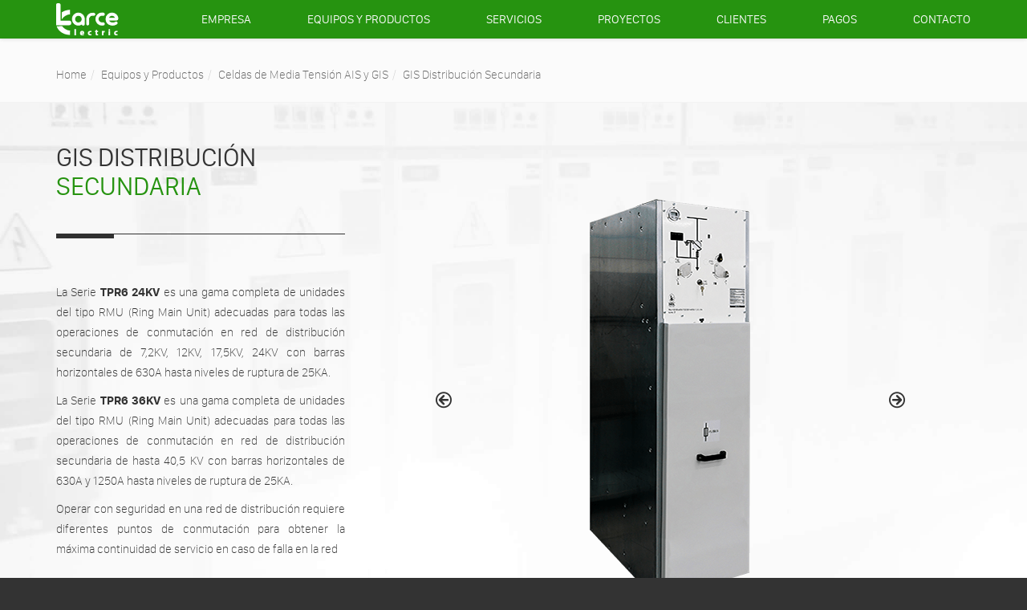

--- FILE ---
content_type: text/html; charset=UTF-8
request_url: https://www.larce.cl/equipamiento/celdas-de-media-tension/gis-distribucion-secundaria/
body_size: 18466
content:
<!DOCTYPE html>
<!--[if lt IE 7 ]><html class="ie ie6" lang="es"> <![endif]-->
<!--[if IE 7 ]><html class="ie ie7" lang="es"> <![endif]-->
<!--[if IE 8 ]><html class="ie ie8" lang="es"> <![endif]-->
<!--[if (gte IE 9)|!(IE)]><!--><html lang="es"> <!--<![endif]-->
<head>
	<!-- Basic Page Needs
  ================================================== -->
	<meta charset="UTF-8">

	<!-- Mobile Specific Metas
  ================================================== -->

	<meta name="viewport" content="width=device-width, initial-scale=1, maximum-scale=1">

	<!--[if lt IE 9]>
		<script src="//html5shim.googlecode.com/svn/trunk/html5.js"></script>
	<![endif]-->

<meta name='robots' content='index, follow, max-image-preview:large, max-snippet:-1, max-video-preview:-1' />

<!-- Google Tag Manager for WordPress by gtm4wp.com -->
<script data-cfasync="false" data-pagespeed-no-defer>
	var gtm4wp_datalayer_name = "dataLayer2";
	var dataLayer2 = dataLayer2 || [];
</script>
<!-- End Google Tag Manager for WordPress by gtm4wp.com -->
	<!-- This site is optimized with the Yoast SEO plugin v22.6 - https://yoast.com/wordpress/plugins/seo/ -->
	<title>GIS Distribución Secundaria - Larce Electric</title>
	<link rel="canonical" href="https://www.larce.cl/equipamiento/celdas-de-media-tension/gis-distribucion-secundaria/" />
	<meta property="og:locale" content="es_ES" />
	<meta property="og:type" content="article" />
	<meta property="og:title" content="GIS Distribución Secundaria - Larce Electric" />
	<meta property="og:url" content="https://www.larce.cl/equipamiento/celdas-de-media-tension/gis-distribucion-secundaria/" />
	<meta property="og:site_name" content="Larce Electric" />
	<meta property="article:modified_time" content="2017-11-03T17:24:46+00:00" />
	<meta property="og:image" content="https://www.larce.cl/wp-content/uploads/2017/08/Secundario_GIS_2.png" />
	<meta property="og:image:width" content="800" />
	<meta property="og:image:height" content="600" />
	<meta property="og:image:type" content="image/png" />
	<meta name="twitter:card" content="summary_large_image" />
	<meta name="twitter:label1" content="Tiempo de lectura" />
	<meta name="twitter:data1" content="5 minutos" />
	<script type="application/ld+json" class="yoast-schema-graph">{"@context":"https://schema.org","@graph":[{"@type":"WebPage","@id":"https://www.larce.cl/equipamiento/celdas-de-media-tension/gis-distribucion-secundaria/","url":"https://www.larce.cl/equipamiento/celdas-de-media-tension/gis-distribucion-secundaria/","name":"GIS Distribución Secundaria - Larce Electric","isPartOf":{"@id":"https://www.larce.cl/#website"},"primaryImageOfPage":{"@id":"https://www.larce.cl/equipamiento/celdas-de-media-tension/gis-distribucion-secundaria/#primaryimage"},"image":{"@id":"https://www.larce.cl/equipamiento/celdas-de-media-tension/gis-distribucion-secundaria/#primaryimage"},"thumbnailUrl":"https://www.larce.cl/wp-content/uploads/2017/08/Secundario_GIS_2.png","datePublished":"2017-08-07T12:47:18+00:00","dateModified":"2017-11-03T17:24:46+00:00","breadcrumb":{"@id":"https://www.larce.cl/equipamiento/celdas-de-media-tension/gis-distribucion-secundaria/#breadcrumb"},"inLanguage":"es","potentialAction":[{"@type":"ReadAction","target":["https://www.larce.cl/equipamiento/celdas-de-media-tension/gis-distribucion-secundaria/"]}]},{"@type":"ImageObject","inLanguage":"es","@id":"https://www.larce.cl/equipamiento/celdas-de-media-tension/gis-distribucion-secundaria/#primaryimage","url":"https://www.larce.cl/wp-content/uploads/2017/08/Secundario_GIS_2.png","contentUrl":"https://www.larce.cl/wp-content/uploads/2017/08/Secundario_GIS_2.png","width":800,"height":600},{"@type":"BreadcrumbList","@id":"https://www.larce.cl/equipamiento/celdas-de-media-tension/gis-distribucion-secundaria/#breadcrumb","itemListElement":[{"@type":"ListItem","position":1,"name":"Portada","item":"https://www.larce.cl/"},{"@type":"ListItem","position":2,"name":"Equipos y Productos","item":"https://54.232.165.20/equipamiento/"},{"@type":"ListItem","position":3,"name":"Celdas de Media Tensión AIS y GIS","item":"https://www.larce.cl/equipamiento/celdas-de-media-tension/"},{"@type":"ListItem","position":4,"name":"GIS Distribución Secundaria"}]},{"@type":"WebSite","@id":"https://www.larce.cl/#website","url":"https://www.larce.cl/","name":"Larce Electric","description":"Equipamiento Eléctrico","publisher":{"@id":"https://www.larce.cl/#organization"},"potentialAction":[{"@type":"SearchAction","target":{"@type":"EntryPoint","urlTemplate":"https://www.larce.cl/?s={search_term_string}"},"query-input":"required name=search_term_string"}],"inLanguage":"es"},{"@type":"Organization","@id":"https://www.larce.cl/#organization","name":"Larce Electric","url":"https://www.larce.cl/","logo":{"@type":"ImageObject","inLanguage":"es","@id":"https://www.larce.cl/#/schema/logo/image/","url":"https://www.larce.cl/wp-content/uploads/2017/05/logo_larce_footer.png","contentUrl":"https://www.larce.cl/wp-content/uploads/2017/05/logo_larce_footer.png","width":232,"height":120,"caption":"Larce Electric"},"image":{"@id":"https://www.larce.cl/#/schema/logo/image/"}}]}</script>
	<!-- / Yoast SEO plugin. -->


<link rel='dns-prefetch' href='//www.googletagmanager.com' />
<link rel='dns-prefetch' href='//fonts.googleapis.com' />
<link rel="alternate" type="application/rss+xml" title="Larce Electric &raquo; Feed" href="https://www.larce.cl/feed/" />
<link rel="alternate" type="application/rss+xml" title="Larce Electric &raquo; Feed de los comentarios" href="https://www.larce.cl/comments/feed/" />
<script type="text/javascript">
/* <![CDATA[ */
window._wpemojiSettings = {"baseUrl":"https:\/\/s.w.org\/images\/core\/emoji\/15.0.3\/72x72\/","ext":".png","svgUrl":"https:\/\/s.w.org\/images\/core\/emoji\/15.0.3\/svg\/","svgExt":".svg","source":{"concatemoji":"https:\/\/www.larce.cl\/wp-includes\/js\/wp-emoji-release.min.js?ver=6.5.7"}};
/*! This file is auto-generated */
!function(i,n){var o,s,e;function c(e){try{var t={supportTests:e,timestamp:(new Date).valueOf()};sessionStorage.setItem(o,JSON.stringify(t))}catch(e){}}function p(e,t,n){e.clearRect(0,0,e.canvas.width,e.canvas.height),e.fillText(t,0,0);var t=new Uint32Array(e.getImageData(0,0,e.canvas.width,e.canvas.height).data),r=(e.clearRect(0,0,e.canvas.width,e.canvas.height),e.fillText(n,0,0),new Uint32Array(e.getImageData(0,0,e.canvas.width,e.canvas.height).data));return t.every(function(e,t){return e===r[t]})}function u(e,t,n){switch(t){case"flag":return n(e,"\ud83c\udff3\ufe0f\u200d\u26a7\ufe0f","\ud83c\udff3\ufe0f\u200b\u26a7\ufe0f")?!1:!n(e,"\ud83c\uddfa\ud83c\uddf3","\ud83c\uddfa\u200b\ud83c\uddf3")&&!n(e,"\ud83c\udff4\udb40\udc67\udb40\udc62\udb40\udc65\udb40\udc6e\udb40\udc67\udb40\udc7f","\ud83c\udff4\u200b\udb40\udc67\u200b\udb40\udc62\u200b\udb40\udc65\u200b\udb40\udc6e\u200b\udb40\udc67\u200b\udb40\udc7f");case"emoji":return!n(e,"\ud83d\udc26\u200d\u2b1b","\ud83d\udc26\u200b\u2b1b")}return!1}function f(e,t,n){var r="undefined"!=typeof WorkerGlobalScope&&self instanceof WorkerGlobalScope?new OffscreenCanvas(300,150):i.createElement("canvas"),a=r.getContext("2d",{willReadFrequently:!0}),o=(a.textBaseline="top",a.font="600 32px Arial",{});return e.forEach(function(e){o[e]=t(a,e,n)}),o}function t(e){var t=i.createElement("script");t.src=e,t.defer=!0,i.head.appendChild(t)}"undefined"!=typeof Promise&&(o="wpEmojiSettingsSupports",s=["flag","emoji"],n.supports={everything:!0,everythingExceptFlag:!0},e=new Promise(function(e){i.addEventListener("DOMContentLoaded",e,{once:!0})}),new Promise(function(t){var n=function(){try{var e=JSON.parse(sessionStorage.getItem(o));if("object"==typeof e&&"number"==typeof e.timestamp&&(new Date).valueOf()<e.timestamp+604800&&"object"==typeof e.supportTests)return e.supportTests}catch(e){}return null}();if(!n){if("undefined"!=typeof Worker&&"undefined"!=typeof OffscreenCanvas&&"undefined"!=typeof URL&&URL.createObjectURL&&"undefined"!=typeof Blob)try{var e="postMessage("+f.toString()+"("+[JSON.stringify(s),u.toString(),p.toString()].join(",")+"));",r=new Blob([e],{type:"text/javascript"}),a=new Worker(URL.createObjectURL(r),{name:"wpTestEmojiSupports"});return void(a.onmessage=function(e){c(n=e.data),a.terminate(),t(n)})}catch(e){}c(n=f(s,u,p))}t(n)}).then(function(e){for(var t in e)n.supports[t]=e[t],n.supports.everything=n.supports.everything&&n.supports[t],"flag"!==t&&(n.supports.everythingExceptFlag=n.supports.everythingExceptFlag&&n.supports[t]);n.supports.everythingExceptFlag=n.supports.everythingExceptFlag&&!n.supports.flag,n.DOMReady=!1,n.readyCallback=function(){n.DOMReady=!0}}).then(function(){return e}).then(function(){var e;n.supports.everything||(n.readyCallback(),(e=n.source||{}).concatemoji?t(e.concatemoji):e.wpemoji&&e.twemoji&&(t(e.twemoji),t(e.wpemoji)))}))}((window,document),window._wpemojiSettings);
/* ]]> */
</script>
<style id='wp-emoji-styles-inline-css' type='text/css'>

	img.wp-smiley, img.emoji {
		display: inline !important;
		border: none !important;
		box-shadow: none !important;
		height: 1em !important;
		width: 1em !important;
		margin: 0 0.07em !important;
		vertical-align: -0.1em !important;
		background: none !important;
		padding: 0 !important;
	}
</style>
<link rel='stylesheet' id='wp-block-library-css' href='https://www.larce.cl/wp-includes/css/dist/block-library/style.min.css?ver=6.5.7' type='text/css' media='all' />
<style id='classic-theme-styles-inline-css' type='text/css'>
/*! This file is auto-generated */
.wp-block-button__link{color:#fff;background-color:#32373c;border-radius:9999px;box-shadow:none;text-decoration:none;padding:calc(.667em + 2px) calc(1.333em + 2px);font-size:1.125em}.wp-block-file__button{background:#32373c;color:#fff;text-decoration:none}
</style>
<style id='global-styles-inline-css' type='text/css'>
body{--wp--preset--color--black: #000000;--wp--preset--color--cyan-bluish-gray: #abb8c3;--wp--preset--color--white: #ffffff;--wp--preset--color--pale-pink: #f78da7;--wp--preset--color--vivid-red: #cf2e2e;--wp--preset--color--luminous-vivid-orange: #ff6900;--wp--preset--color--luminous-vivid-amber: #fcb900;--wp--preset--color--light-green-cyan: #7bdcb5;--wp--preset--color--vivid-green-cyan: #00d084;--wp--preset--color--pale-cyan-blue: #8ed1fc;--wp--preset--color--vivid-cyan-blue: #0693e3;--wp--preset--color--vivid-purple: #9b51e0;--wp--preset--gradient--vivid-cyan-blue-to-vivid-purple: linear-gradient(135deg,rgba(6,147,227,1) 0%,rgb(155,81,224) 100%);--wp--preset--gradient--light-green-cyan-to-vivid-green-cyan: linear-gradient(135deg,rgb(122,220,180) 0%,rgb(0,208,130) 100%);--wp--preset--gradient--luminous-vivid-amber-to-luminous-vivid-orange: linear-gradient(135deg,rgba(252,185,0,1) 0%,rgba(255,105,0,1) 100%);--wp--preset--gradient--luminous-vivid-orange-to-vivid-red: linear-gradient(135deg,rgba(255,105,0,1) 0%,rgb(207,46,46) 100%);--wp--preset--gradient--very-light-gray-to-cyan-bluish-gray: linear-gradient(135deg,rgb(238,238,238) 0%,rgb(169,184,195) 100%);--wp--preset--gradient--cool-to-warm-spectrum: linear-gradient(135deg,rgb(74,234,220) 0%,rgb(151,120,209) 20%,rgb(207,42,186) 40%,rgb(238,44,130) 60%,rgb(251,105,98) 80%,rgb(254,248,76) 100%);--wp--preset--gradient--blush-light-purple: linear-gradient(135deg,rgb(255,206,236) 0%,rgb(152,150,240) 100%);--wp--preset--gradient--blush-bordeaux: linear-gradient(135deg,rgb(254,205,165) 0%,rgb(254,45,45) 50%,rgb(107,0,62) 100%);--wp--preset--gradient--luminous-dusk: linear-gradient(135deg,rgb(255,203,112) 0%,rgb(199,81,192) 50%,rgb(65,88,208) 100%);--wp--preset--gradient--pale-ocean: linear-gradient(135deg,rgb(255,245,203) 0%,rgb(182,227,212) 50%,rgb(51,167,181) 100%);--wp--preset--gradient--electric-grass: linear-gradient(135deg,rgb(202,248,128) 0%,rgb(113,206,126) 100%);--wp--preset--gradient--midnight: linear-gradient(135deg,rgb(2,3,129) 0%,rgb(40,116,252) 100%);--wp--preset--font-size--small: 13px;--wp--preset--font-size--medium: 20px;--wp--preset--font-size--large: 36px;--wp--preset--font-size--x-large: 42px;--wp--preset--spacing--20: 0.44rem;--wp--preset--spacing--30: 0.67rem;--wp--preset--spacing--40: 1rem;--wp--preset--spacing--50: 1.5rem;--wp--preset--spacing--60: 2.25rem;--wp--preset--spacing--70: 3.38rem;--wp--preset--spacing--80: 5.06rem;--wp--preset--shadow--natural: 6px 6px 9px rgba(0, 0, 0, 0.2);--wp--preset--shadow--deep: 12px 12px 50px rgba(0, 0, 0, 0.4);--wp--preset--shadow--sharp: 6px 6px 0px rgba(0, 0, 0, 0.2);--wp--preset--shadow--outlined: 6px 6px 0px -3px rgba(255, 255, 255, 1), 6px 6px rgba(0, 0, 0, 1);--wp--preset--shadow--crisp: 6px 6px 0px rgba(0, 0, 0, 1);}:where(.is-layout-flex){gap: 0.5em;}:where(.is-layout-grid){gap: 0.5em;}body .is-layout-flex{display: flex;}body .is-layout-flex{flex-wrap: wrap;align-items: center;}body .is-layout-flex > *{margin: 0;}body .is-layout-grid{display: grid;}body .is-layout-grid > *{margin: 0;}:where(.wp-block-columns.is-layout-flex){gap: 2em;}:where(.wp-block-columns.is-layout-grid){gap: 2em;}:where(.wp-block-post-template.is-layout-flex){gap: 1.25em;}:where(.wp-block-post-template.is-layout-grid){gap: 1.25em;}.has-black-color{color: var(--wp--preset--color--black) !important;}.has-cyan-bluish-gray-color{color: var(--wp--preset--color--cyan-bluish-gray) !important;}.has-white-color{color: var(--wp--preset--color--white) !important;}.has-pale-pink-color{color: var(--wp--preset--color--pale-pink) !important;}.has-vivid-red-color{color: var(--wp--preset--color--vivid-red) !important;}.has-luminous-vivid-orange-color{color: var(--wp--preset--color--luminous-vivid-orange) !important;}.has-luminous-vivid-amber-color{color: var(--wp--preset--color--luminous-vivid-amber) !important;}.has-light-green-cyan-color{color: var(--wp--preset--color--light-green-cyan) !important;}.has-vivid-green-cyan-color{color: var(--wp--preset--color--vivid-green-cyan) !important;}.has-pale-cyan-blue-color{color: var(--wp--preset--color--pale-cyan-blue) !important;}.has-vivid-cyan-blue-color{color: var(--wp--preset--color--vivid-cyan-blue) !important;}.has-vivid-purple-color{color: var(--wp--preset--color--vivid-purple) !important;}.has-black-background-color{background-color: var(--wp--preset--color--black) !important;}.has-cyan-bluish-gray-background-color{background-color: var(--wp--preset--color--cyan-bluish-gray) !important;}.has-white-background-color{background-color: var(--wp--preset--color--white) !important;}.has-pale-pink-background-color{background-color: var(--wp--preset--color--pale-pink) !important;}.has-vivid-red-background-color{background-color: var(--wp--preset--color--vivid-red) !important;}.has-luminous-vivid-orange-background-color{background-color: var(--wp--preset--color--luminous-vivid-orange) !important;}.has-luminous-vivid-amber-background-color{background-color: var(--wp--preset--color--luminous-vivid-amber) !important;}.has-light-green-cyan-background-color{background-color: var(--wp--preset--color--light-green-cyan) !important;}.has-vivid-green-cyan-background-color{background-color: var(--wp--preset--color--vivid-green-cyan) !important;}.has-pale-cyan-blue-background-color{background-color: var(--wp--preset--color--pale-cyan-blue) !important;}.has-vivid-cyan-blue-background-color{background-color: var(--wp--preset--color--vivid-cyan-blue) !important;}.has-vivid-purple-background-color{background-color: var(--wp--preset--color--vivid-purple) !important;}.has-black-border-color{border-color: var(--wp--preset--color--black) !important;}.has-cyan-bluish-gray-border-color{border-color: var(--wp--preset--color--cyan-bluish-gray) !important;}.has-white-border-color{border-color: var(--wp--preset--color--white) !important;}.has-pale-pink-border-color{border-color: var(--wp--preset--color--pale-pink) !important;}.has-vivid-red-border-color{border-color: var(--wp--preset--color--vivid-red) !important;}.has-luminous-vivid-orange-border-color{border-color: var(--wp--preset--color--luminous-vivid-orange) !important;}.has-luminous-vivid-amber-border-color{border-color: var(--wp--preset--color--luminous-vivid-amber) !important;}.has-light-green-cyan-border-color{border-color: var(--wp--preset--color--light-green-cyan) !important;}.has-vivid-green-cyan-border-color{border-color: var(--wp--preset--color--vivid-green-cyan) !important;}.has-pale-cyan-blue-border-color{border-color: var(--wp--preset--color--pale-cyan-blue) !important;}.has-vivid-cyan-blue-border-color{border-color: var(--wp--preset--color--vivid-cyan-blue) !important;}.has-vivid-purple-border-color{border-color: var(--wp--preset--color--vivid-purple) !important;}.has-vivid-cyan-blue-to-vivid-purple-gradient-background{background: var(--wp--preset--gradient--vivid-cyan-blue-to-vivid-purple) !important;}.has-light-green-cyan-to-vivid-green-cyan-gradient-background{background: var(--wp--preset--gradient--light-green-cyan-to-vivid-green-cyan) !important;}.has-luminous-vivid-amber-to-luminous-vivid-orange-gradient-background{background: var(--wp--preset--gradient--luminous-vivid-amber-to-luminous-vivid-orange) !important;}.has-luminous-vivid-orange-to-vivid-red-gradient-background{background: var(--wp--preset--gradient--luminous-vivid-orange-to-vivid-red) !important;}.has-very-light-gray-to-cyan-bluish-gray-gradient-background{background: var(--wp--preset--gradient--very-light-gray-to-cyan-bluish-gray) !important;}.has-cool-to-warm-spectrum-gradient-background{background: var(--wp--preset--gradient--cool-to-warm-spectrum) !important;}.has-blush-light-purple-gradient-background{background: var(--wp--preset--gradient--blush-light-purple) !important;}.has-blush-bordeaux-gradient-background{background: var(--wp--preset--gradient--blush-bordeaux) !important;}.has-luminous-dusk-gradient-background{background: var(--wp--preset--gradient--luminous-dusk) !important;}.has-pale-ocean-gradient-background{background: var(--wp--preset--gradient--pale-ocean) !important;}.has-electric-grass-gradient-background{background: var(--wp--preset--gradient--electric-grass) !important;}.has-midnight-gradient-background{background: var(--wp--preset--gradient--midnight) !important;}.has-small-font-size{font-size: var(--wp--preset--font-size--small) !important;}.has-medium-font-size{font-size: var(--wp--preset--font-size--medium) !important;}.has-large-font-size{font-size: var(--wp--preset--font-size--large) !important;}.has-x-large-font-size{font-size: var(--wp--preset--font-size--x-large) !important;}
.wp-block-navigation a:where(:not(.wp-element-button)){color: inherit;}
:where(.wp-block-post-template.is-layout-flex){gap: 1.25em;}:where(.wp-block-post-template.is-layout-grid){gap: 1.25em;}
:where(.wp-block-columns.is-layout-flex){gap: 2em;}:where(.wp-block-columns.is-layout-grid){gap: 2em;}
.wp-block-pullquote{font-size: 1.5em;line-height: 1.6;}
</style>
<link rel='stylesheet' id='contact-form-7-css' href='https://www.larce.cl/wp-content/plugins/contact-form-7/includes/css/styles.css?ver=5.9.4' type='text/css' media='all' />
<link rel='stylesheet' id='esg-plugin-settings-css' href='https://www.larce.cl/wp-content/plugins/essential-grid/public/assets/css/settings.css?ver=3.1.2.2' type='text/css' media='all' />
<link rel='stylesheet' id='tp-fontello-css' href='https://www.larce.cl/wp-content/plugins/essential-grid/public/assets/font/fontello/css/fontello.css?ver=3.1.2.2' type='text/css' media='all' />
<link rel='stylesheet' id='js_composer_front-css' href='https://www.larce.cl/wp-content/plugins/js_composer/assets/css/js_composer.min.css?ver=6.7.0' type='text/css' media='all' />
<link rel='stylesheet' id='wbc-google-fonts-css' href='//fonts.googleapis.com/css?family=Roboto%3A400%2C100%2C300&#038;display=swap&#038;ver=6.5.7' type='text/css' media='all' />
<link rel='stylesheet' id='wbc-base-css' href='https://www.larce.cl/wp-content/themes/ninezeroseven/assets/css/bootstrap.min.css?ver=5.1.8' type='text/css' media='all' />
<link rel='stylesheet' id='flexslider-css' href='https://www.larce.cl/wp-content/plugins/js_composer/assets/lib/flexslider/flexslider.min.css?ver=6.7.0' type='text/css' media='all' />
<link rel='stylesheet' id='wbc-fancy-lightbox-css' href='https://www.larce.cl/wp-content/themes/ninezeroseven/assets/js/fancy-lightbox/jquery.fancybox.min.css?ver=5.1.8' type='text/css' media='all' />
<link rel='stylesheet' id='wbc-font-awesome-shim-css' href='https://www.larce.cl/wp-content/themes/ninezeroseven/assets/css/font-icons/font-awesome/css/v4-shims.min.css?ver=5.1.8' type='text/css' media='all' />
<link rel='stylesheet' id='wbc-font-font-awesome-css' href='https://www.larce.cl/wp-content/themes/ninezeroseven/assets/css/font-icons/font-awesome/css/all.min.css?ver=5.1.8' type='text/css' media='all' />
<link rel='stylesheet' id='wbc907-animated-css' href='https://www.larce.cl/wp-content/themes/ninezeroseven/assets/css/animate.min.css?ver=5.1.8' type='text/css' media='all' />
<link rel='stylesheet' id='wbc-theme-styles-css' href='https://www.larce.cl/wp-content/themes/ninezeroseven/assets/css/theme-styles.min.css?ver=5.1.8' type='text/css' media='all' />
<link rel='stylesheet' id='wbc-theme-features-css' href='https://www.larce.cl/wp-content/themes/ninezeroseven/assets/css/theme-features.min.css?ver=5.1.8' type='text/css' media='all' />
<link rel='stylesheet' id='style-css' href='https://www.larce.cl/wp-content/themes/ninezeroseven-child/style.css?ver=5.1.8' type='text/css' media='all' />
<link rel='stylesheet' id='bsf-Defaults-css' href='https://www.larce.cl/wp-content/uploads/smile_fonts/Defaults/Defaults.css?ver=3.19.11' type='text/css' media='all' />
<link rel='stylesheet' id='ultimate-vc-addons-style-min-css' href='https://www.larce.cl/wp-content/plugins/Ultimate_VC_Addons/assets/min-css/ultimate.min.css?ver=3.19.11' type='text/css' media='all' />
<link rel='stylesheet' id='ultimate-vc-addons-icons-css' href='https://www.larce.cl/wp-content/plugins/Ultimate_VC_Addons/assets/css/icons.css?ver=3.19.11' type='text/css' media='all' />
<script type="text/javascript" src="https://www.larce.cl/wp-includes/js/jquery/jquery.min.js?ver=3.7.1" id="jquery-core-js"></script>
<script type="text/javascript" src="https://www.larce.cl/wp-includes/js/jquery/jquery-migrate.min.js?ver=3.4.1" id="jquery-migrate-js"></script>
<script type="text/javascript" src="//www.larce.cl/wp-content/plugins/revslider/sr6/assets/js/rbtools.min.js?ver=6.7.5" async id="tp-tools-js"></script>
<script type="text/javascript" src="//www.larce.cl/wp-content/plugins/revslider/sr6/assets/js/rs6.min.js?ver=6.7.10" async id="revmin-js"></script>
<script type="text/javascript" id="_tpt-js-before">
/* <![CDATA[ */
 window.ESG ??= {}; ESG.E ??= {}; ESG.E.site_url = 'https://www.larce.cl'; ESG.E.plugin_url = 'https://www.larce.cl/wp-content/plugins/essential-grid/'; ESG.E.tptools = true; ESG.E.waitTptFunc ??= []; ESG.F ??= {}; ESG.F.waitTpt = () => { if ( typeof jQuery==='undefined' || !window?._tpt?.regResource || !ESG?.E?.plugin_url || (!ESG.E.tptools && !window?.SR7?.E?.plugin_url) ) return setTimeout(ESG.F.waitTpt, 29); if (!window._tpt.gsap) window._tpt.regResource({id: 'tpgsap', url : ESG.E.tptools && ESG.E.plugin_url+'/public/assets/js/libs/tpgsap.js' || SR7.E.plugin_url + 'public/js/libs/tpgsap.js'}); _tpt.checkResources(['tpgsap']).then(() => { if (window.tpGS && !_tpt?.Back) { _tpt.eases = tpGS.eases; Object.keys(_tpt.eases).forEach((e) => {_tpt[e] === undefined && (_tpt[e] = tpGS[e])}); } ESG.E.waitTptFunc.forEach((f) => { typeof f === 'function' && f(); }); ESG.E.waitTptFunc = []; }); }
/* ]]> */
</script>
<script type="text/javascript" src="https://www.larce.cl/wp-content/plugins/essential-grid/public/assets/js/libs/tptools.js?ver=6.7.5" id="_tpt-js" async="async" data-wp-strategy="async"></script>

<!-- Fragmento de código de la etiqueta de Google (gtag.js) añadida por Site Kit -->

<!-- Fragmento de código de Google Analytics añadido por Site Kit -->
<script type="text/javascript" src="https://www.googletagmanager.com/gtag/js?id=GT-NGSFQV2" id="google_gtagjs-js" async></script>
<script type="text/javascript" id="google_gtagjs-js-after">
/* <![CDATA[ */
window.dataLayer = window.dataLayer || [];function gtag(){dataLayer.push(arguments);}
gtag("set","linker",{"domains":["www.larce.cl"]});
gtag("js", new Date());
gtag("set", "developer_id.dZTNiMT", true);
gtag("config", "GT-NGSFQV2");
/* ]]> */
</script>

<!-- Finalizar fragmento de código de la etiqueta de Google (gtags.js) añadida por Site Kit -->
<script type="text/javascript" src="https://www.larce.cl/wp-includes/js/jquery/ui/core.min.js?ver=1.13.2" id="jquery-ui-core-js"></script>
<script type="text/javascript" src="https://www.larce.cl/wp-content/plugins/Ultimate_VC_Addons/assets/min-js/ultimate.min.js?ver=3.19.11" id="ultimate-vc-addons-script-js"></script>
<script type="text/javascript" src="https://www.larce.cl/wp-content/plugins/Ultimate_VC_Addons/assets/min-js/ultimate_bg.min.js?ver=3.19.11" id="ultimate-vc-addons-row-bg-js"></script>
<link rel="https://api.w.org/" href="https://www.larce.cl/wp-json/" /><link rel="alternate" type="application/json" href="https://www.larce.cl/wp-json/wp/v2/pages/1478" /><link rel="EditURI" type="application/rsd+xml" title="RSD" href="https://www.larce.cl/xmlrpc.php?rsd" />
<meta name="generator" content="WordPress 6.5.7" />
<link rel='shortlink' href='https://www.larce.cl/?p=1478' />
<link rel="alternate" type="application/json+oembed" href="https://www.larce.cl/wp-json/oembed/1.0/embed?url=https%3A%2F%2Fwww.larce.cl%2Fequipamiento%2Fceldas-de-media-tension%2Fgis-distribucion-secundaria%2F" />
<link rel="alternate" type="text/xml+oembed" href="https://www.larce.cl/wp-json/oembed/1.0/embed?url=https%3A%2F%2Fwww.larce.cl%2Fequipamiento%2Fceldas-de-media-tension%2Fgis-distribucion-secundaria%2F&#038;format=xml" />
<meta name="generator" content="Site Kit by Google 1.126.0" />
<!-- Google Tag Manager for WordPress by gtm4wp.com -->
<!-- GTM Container placement set to manual -->
<script data-cfasync="false" data-pagespeed-no-defer type="text/javascript">
	var dataLayer_content = {"pagePostType":"page","pagePostType2":"single-page","pagePostAuthor":"Agencia La Juguera","geoCountryCode":"(no hay datos geográficos disponibles)","geoCountryName":"(no hay datos geográficos disponibles)","geoRegionCode":"(no hay datos geográficos disponibles)","geoRegionName":"(no hay datos geográficos disponibles)","geoCity":"(no hay datos geográficos disponibles)","geoZipcode":"(no hay datos geográficos disponibles)","geoLatitude":"(no hay datos geográficos disponibles)","geoLongitude":"(no hay datos geográficos disponibles)","geoFullGeoData":{"success":false,"error":{"code":101,"type":"missing_access_key","info":"You have not supplied an API Access Key. [Required format: access_key=YOUR_ACCESS_KEY]"}}};
	dataLayer2.push( dataLayer_content );
</script>
<script data-cfasync="false">
(function(w,d,s,l,i){w[l]=w[l]||[];w[l].push({'gtm.start':
new Date().getTime(),event:'gtm.js'});var f=d.getElementsByTagName(s)[0],
j=d.createElement(s),dl=l!='dataLayer'?'&l='+l:'';j.async=true;j.src=
'//www.googletagmanager.com/gtm.js?id='+i+dl;f.parentNode.insertBefore(j,f);
})(window,document,'script','dataLayer2','GTM-WJDLFVV');
</script>
<!-- End Google Tag Manager for WordPress by gtm4wp.com --><style type="text/css">.recentcomments a{display:inline !important;padding:0 !important;margin:0 !important;}</style><meta name="generator" content="Powered by WPBakery Page Builder - drag and drop page builder for WordPress."/>
<meta name="generator" content="Powered by Slider Revolution 6.7.10 - responsive, Mobile-Friendly Slider Plugin for WordPress with comfortable drag and drop interface." />
<link rel="icon" href="https://www.larce.cl/wp-content/uploads/2017/10/cropped-favicon-1-32x32.png" sizes="32x32" />
<link rel="icon" href="https://www.larce.cl/wp-content/uploads/2017/10/cropped-favicon-1-192x192.png" sizes="192x192" />
<link rel="apple-touch-icon" href="https://www.larce.cl/wp-content/uploads/2017/10/cropped-favicon-1-180x180.png" />
<meta name="msapplication-TileImage" content="https://www.larce.cl/wp-content/uploads/2017/10/cropped-favicon-1-270x270.png" />
<script>function setREVStartSize(e){
			//window.requestAnimationFrame(function() {
				window.RSIW = window.RSIW===undefined ? window.innerWidth : window.RSIW;
				window.RSIH = window.RSIH===undefined ? window.innerHeight : window.RSIH;
				try {
					var pw = document.getElementById(e.c).parentNode.offsetWidth,
						newh;
					pw = pw===0 || isNaN(pw) || (e.l=="fullwidth" || e.layout=="fullwidth") ? window.RSIW : pw;
					e.tabw = e.tabw===undefined ? 0 : parseInt(e.tabw);
					e.thumbw = e.thumbw===undefined ? 0 : parseInt(e.thumbw);
					e.tabh = e.tabh===undefined ? 0 : parseInt(e.tabh);
					e.thumbh = e.thumbh===undefined ? 0 : parseInt(e.thumbh);
					e.tabhide = e.tabhide===undefined ? 0 : parseInt(e.tabhide);
					e.thumbhide = e.thumbhide===undefined ? 0 : parseInt(e.thumbhide);
					e.mh = e.mh===undefined || e.mh=="" || e.mh==="auto" ? 0 : parseInt(e.mh,0);
					if(e.layout==="fullscreen" || e.l==="fullscreen")
						newh = Math.max(e.mh,window.RSIH);
					else{
						e.gw = Array.isArray(e.gw) ? e.gw : [e.gw];
						for (var i in e.rl) if (e.gw[i]===undefined || e.gw[i]===0) e.gw[i] = e.gw[i-1];
						e.gh = e.el===undefined || e.el==="" || (Array.isArray(e.el) && e.el.length==0)? e.gh : e.el;
						e.gh = Array.isArray(e.gh) ? e.gh : [e.gh];
						for (var i in e.rl) if (e.gh[i]===undefined || e.gh[i]===0) e.gh[i] = e.gh[i-1];
											
						var nl = new Array(e.rl.length),
							ix = 0,
							sl;
						e.tabw = e.tabhide>=pw ? 0 : e.tabw;
						e.thumbw = e.thumbhide>=pw ? 0 : e.thumbw;
						e.tabh = e.tabhide>=pw ? 0 : e.tabh;
						e.thumbh = e.thumbhide>=pw ? 0 : e.thumbh;
						for (var i in e.rl) nl[i] = e.rl[i]<window.RSIW ? 0 : e.rl[i];
						sl = nl[0];
						for (var i in nl) if (sl>nl[i] && nl[i]>0) { sl = nl[i]; ix=i;}
						var m = pw>(e.gw[ix]+e.tabw+e.thumbw) ? 1 : (pw-(e.tabw+e.thumbw)) / (e.gw[ix]);
						newh =  (e.gh[ix] * m) + (e.tabh + e.thumbh);
					}
					var el = document.getElementById(e.c);
					if (el!==null && el) el.style.height = newh+"px";
					el = document.getElementById(e.c+"_wrapper");
					if (el!==null && el) {
						el.style.height = newh+"px";
						el.style.display = "block";
					}
				} catch(e){
					console.log("Failure at Presize of Slider:" + e)
				}
			//});
		  };</script>
<style type="text/css" title="dynamic-css" class="options-output">.wbc-loader-color,.wbc-loader div .wbc-loader-child-color,.wbc-loader div .wbc-loader-child-color-before:before,.wpb-js-composer .vc_tta-color-wbc-theme-primary-color.vc_tta-style-flat .vc_tta-tab.vc_active > a,.wpb-js-composer .vc_general.vc_tta-color-wbc-theme-primary-color.vc_tta-style-flat .vc_tta-tab > a,.wpb-js-composer .vc_tta-color-wbc-theme-primary-color.vc_tta-style-flat.vc_tta-tabs .vc_tta-panels, .wpb-js-composer .vc_tta-color-wbc-theme-primary-color.vc_tta-style-classic .vc_tta-tab > a,.wpb-js-composer .vc_tta-color-wbc-theme-primary-color .vc_tta-panel .vc_tta-panel-heading,.wbc-icon-box:hover .wbc-icon-style-4 .wbc-icon,.wbc-icon-style-4:hover .wbc-icon,.wbc-icon-box:hover .wbc-icon-style-3 .wbc-icon,.wbc-icon-style-2 .wbc-icon,.wbc-icon-style-3:hover .wbc-icon,.wbc-price-table .plan-cost::before, .wbc-price-table .plan-cost::after, .wbc-price-table .plan-head,.wbc-service:hover .wbc-hr,.top-extra-bar, .btn-primary,.item-link-overlay,.quote-format, a.link-format,.flex-direction-nav .flex-prev, .flex-direction-nav .flex-next,.flex-direction-nav .flex-prev, .flex-direction-nav .flex-next,.wbc-icon.icon-background,input[type="submit"],.widget_tag_cloud a,.wbc-pagination a, .wbc-pagination span,.wbc-pager a{background-color:#269410;}.wpb-js-composer .vc_tta-color-wbc-theme-primary-color.vc_tta-style-classic .vc_tta-tab > a,.wpb-js-composer .vc_tta-color-wbc-theme-primary-color .vc_tta-panel .vc_tta-panel-heading,.wbc-icon-style-1:hover,.wbc-icon-box:hover .wbc-icon-style-1,.wbc-icon-style-2,.wbc-icon-style-3,.wbc-icon.icon-outline,.top-extra-bar, .btn-primary,input[type="submit"],.wbc-pagination a:hover, .wbc-pagination span:hover,.wbc-pagination .current,.wbc-pager a:hover{border-color:#269410;}.primary-menu .wbc_menu > li.current-menu-item > a,.primary-menu .wbc_menu a:hover,.has-transparent-menu .menu-bar-wrapper:not(.is-sticky) .mobile-nav-menu .wbc_menu a:hover,.wbc-icon-box:hover .wbc-icon-style-1 .wbc-icon,.wbc-icon-style-1:hover .wbc-icon, .wbc-icon-box:hover .wbc-icon-style-2 .wbc-icon,.wbc-icon-style-2:hover .wbc-icon,.wbc-icon-style-3 .wbc-icon,.has-transparent-menu .menu-bar-wrapper:not(.is-sticky) .menu-icon:hover, .has-transparent-menu .menu-bar-wrapper:not(.is-sticky) .menu-icon.menu-open, .has-transparent-menu .menu-bar-wrapper:not(.is-sticky) .wbc_menu > li > a:hover, .has-transparent-menu .menu-bar-wrapper:not(.is-sticky) .wbc_menu > li.active > a,.wbc-service:hover .wbc-icon,.wbc-service:hover .service-title,.wbc-content-loader,.mobile-nav-menu .wbc_menu a:hover,.mobile-menu .wbc_menu li.mega-menu ul li a:hover,.menu-icon:hover, .menu-icon.menu-open,a,a:hover,.wbc_menu a:hover, .wbc_menu .active > a, .wbc_menu .current-menu-item > a,.wbc-color,.logo-text a:hover,.entry-title a:hover,.pager li > a, .pager li > a:focus, .pager li > a:hover, .pager li > span{color:#269410;}.page-wrapper{background-color:#ffffff;}.menu-bar-wrapper,.author-wrap,.gallery-item,.blog-style-3 .post-contents, .page-title-wrap,.pager li > a, .pager li > a:focus, .pager li > a:hover, .pager li > span{background-color:#269410;}blockquote,.post-comments .comment,.single .wbc-portfolio,.post{border-color:#269410;}.widget ul li{border-bottom-color:#269410;}.menu-bar-wrapper,.menu-bar-wrapper.is-sticky{background-color:#269310;}.header-inner a,.wbc_menu > li > a,.primary-menu .wbc_menu a,.mobile-nav-menu .wbc_menu a{color:#fafafa;}.header-inner a:hover,.wbc_menu > li > a:hover,.header-inner .primary-menu .wbc_menu a:hover,.mobile-nav-menu .wbc_menu a:hover{color:#333333;}.wbc_menu li.active > a,.mobile-menu .primary-menu .wbc_menu li.active a{color:#dd3333;}.primary-menu .wbc_menu li > ul, .mobile-nav-menu{background-color:#333333;}.primary-menu .wbc_menu ul li a, .mobile-nav-menu .wbc_menu a{border-color:#333333;}.primary-menu .wbc_menu ul.sub-menu li a,.mobile-nav-menu .wbc_menu a{color:#ffffff;}.primary-menu .wbc_menu ul.sub-menu li a:hover,.mobile-nav-menu .wbc_menu a:hover{color:#eaeaea;}.page-title-wrap{background-color:#fbfbfb;background-repeat:no-repeat;background-size:cover;background-position:center center;}.page-title-wrap .entry-title{line-height:16px;font-weight:700;font-style:normal;color:#666666;font-size:16px;}.page-title-wrap{color:#666666;}.page-title-wrap a{color:#666666;}.page-title-wrap a:hover{color:#555555;}.main-footer{background-color:#333333;}.main-footer{color:#959698;}.main-footer .widgets-area h4{color:#959698;}.main-footer a{color:#959698;}.main-footer a:hover{color:#dadada;}.bottom-band,body{background-color:#333333;}.bottom-band{color:#959698;}.bottom-band a{color:#959698;}.bottom-band a:hover{color:#959698;}body{line-height:25px;color:#333333;font-size:15px;}.wbc_menu > li > a,.mobile-nav-menu .wbc_menu a{font-size:15px;}.wbc_menu ul li a,.mobile-nav-menu .wbc_menu a{font-size:14px;}h1{line-height:36px;font-size:36px;}h2{line-height:36px;font-size:32px;}h3{line-height:32px;font-size:28px;}h4{line-height:28px;font-size:24px;}h5{line-height:24px;font-size:20px;}h6{line-height:20px;font-size:16px;}.special-heading-1{font-size:36px;}.special-heading-2{font-size:32px;}.special-heading-3{font-size:28px;}.special-heading-4{font-size:24px;}.select2-container--default .select2-selection--single,input[type="tel"],input[type="text"], input[type="password"], input[type="email"], input[type="search"], select,textarea{background-color:#ffffff;}</style><style type="text/css">.site-logo-title.logo-text,.primary-menu .wbc_menu > li{line-height:48px;}.site-logo-title.has-logo{height:48px;}.header-inner{min-height:48px;}</style>
<style type="text/css">h1, h3 {text-align: left !important;}.vc_images_carousel .vc_carousel-slideline-inner .vc_item .vc_inner {text-align: center;}.vc_tta-tabs-container .vc_tta-tabs-list .vc_tta-tab {text-align: center;}.tab-ancho-50 .vc_tta-tabs-container .vc_tta-tabs-list .vc_tta-tab {width: 50%;}.tab-ancho-25 .vc_tta-tabs-container .vc_tta-tabs-list .vc_tta-tab {width: 25%;}.tab-ancho-33 .vc_tta-tabs-container .vc_tta-tabs-list .vc_tta-tab {width: 33.3%;}.tab-ancho-20 .vc_tta-tabs-container .vc_tta-tabs-list .vc_tta-tab {width: 20%;}.main-footer .widgets-area h4 {height: 30px;}</style>

<style type="text/css" data-type="vc_shortcodes-custom-css">.vc_custom_1496137586394{margin-top: 0px !important;margin-right: 0px !important;margin-bottom: 0px !important;margin-left: 0px !important;padding-top: 0px !important;padding-right: 0px !important;padding-bottom: 0px !important;padding-left: 0px !important;}.vc_custom_1496137633931{margin-top: 0px !important;margin-right: 0px !important;margin-bottom: 0px !important;margin-left: 0px !important;padding-top: 0px !important;padding-right: 0px !important;padding-bottom: 0px !important;padding-left: 0px !important;}</style><noscript><style> .wpb_animate_when_almost_visible { opacity: 1; }</style></noscript></head>

<body class="page-template page-template-template-page-full page-template-template-page-full-php page page-id-1478 page-child parent-pageid-989 wbc-core-ver-3-1-1 fancy-lightbox has-fixed-menu full-width-template wpb-js-composer js-comp-ver-6.7.0 vc_responsive">

<!-- GTM Container placement set to manual -->
<!-- Google Tag Manager (noscript) -->
				<noscript><iframe src="https://www.googletagmanager.com/ns.html?id=GTM-WJDLFVV" height="0" width="0" style="display:none;visibility:hidden" aria-hidden="true"></iframe></noscript>
<!-- End Google Tag Manager (noscript) -->

	
<!-- GTM Container placement set to manual -->
<!-- Google Tag Manager (noscript) -->
	<!-- Up Anchor -->
	<span class="anchor-link wbc907-top" id="up"></span>

	<!-- Begin Header -->

    <header class="wbc-sticky header-bar mobile-menu" data-menu-height="83" data-scroll-height="40">


      
      <div class="menu-bar-wrapper">
        <div class="container">
          <div class="header-inner">

            <div class="site-logo-title has-logo"><a href="https://www.larce.cl/"><img class="wbc-main-logo" src="https://www.larce.cl/wp-content/uploads/2017/05/logo_larce_menu.png" alt="Larce Electric"><img class="wbc-alt-logo" src="https://www.larce.cl/wp-content/uploads/2017/05/logo_larce_menu.png" alt="Larce Electric"></a></div><!-- ./site-logo-title --><nav id="wbc9-main" class="primary-menu"><ul id="main-menu" class="wbc_menu"><li id="menu-item-978" class="menu-item menu-item-type-post_type menu-item-object-page menu-item-978"><a href="https://www.larce.cl/empresa/">Empresa</a></li>
<li id="menu-item-1143" class="menu-item menu-item-type-post_type menu-item-object-page current-page-ancestor current-menu-ancestor current_page_ancestor menu-item-has-children menu-item-1143"><a href="https://www.larce.cl/equipamiento/">Equipos y Productos</a>
<ul class="sub-menu">
	<li id="menu-item-1146" class="menu-item menu-item-type-post_type menu-item-object-page current-page-ancestor current-menu-ancestor current-menu-parent current-page-parent current_page_parent current_page_ancestor menu-item-has-children menu-item-1146"><a href="https://www.larce.cl/equipamiento/celdas-de-media-tension/">Celdas de Media Tensión AIS y GIS</a>
	<ul class="sub-menu">
		<li id="menu-item-1153" class="menu-item menu-item-type-post_type menu-item-object-page menu-item-1153"><a href="https://www.larce.cl/equipamiento/celdas-de-media-tension/gis-distribucion-primaria/">GIS Distribución Primaria</a></li>
		<li id="menu-item-1495" class="menu-item menu-item-type-post_type menu-item-object-page current-menu-item page_item page-item-1478 current_page_item menu-item-1495"><a href="https://www.larce.cl/equipamiento/celdas-de-media-tension/gis-distribucion-secundaria/" aria-current="page">GIS Distribución Secundaria</a></li>
		<li id="menu-item-1157" class="menu-item menu-item-type-post_type menu-item-object-page menu-item-1157"><a href="https://www.larce.cl/equipamiento/celdas-de-media-tension/ais-distribucion-secundaria-tps/">AIS Distribución Secundaria</a></li>
		<li id="menu-item-1158" class="menu-item menu-item-type-post_type menu-item-object-page menu-item-1158"><a href="https://www.larce.cl/equipamiento/celdas-de-media-tension/seccionador-tripolar-con-estructura-de-poste-pls/">Seccionador Tripolar con Estructura de Poste</a></li>
	</ul>
</li>
	<li id="menu-item-1144" class="menu-item menu-item-type-post_type menu-item-object-page menu-item-1144"><a href="https://www.larce.cl/equipamiento/transformador-encapsulado-resina-epoxica-ignifugo/">Transformadores Secos en Resina Epóxica</a></li>
	<li id="menu-item-1150" class="menu-item menu-item-type-post_type menu-item-object-page menu-item-has-children menu-item-1150"><a href="https://www.larce.cl/equipamiento/interruptores-de-baja-tension/">Interruptores de Baja Tensión</a>
	<ul class="sub-menu">
		<li id="menu-item-1621" class="menu-item menu-item-type-post_type menu-item-object-page menu-item-1621"><a href="https://www.larce.cl/equipamiento/interruptores-de-baja-tension/interruptores-modulares-riel-din/">Interruptores Modulares Riel DIN (MCB) TD3</a></li>
		<li id="menu-item-1622" class="menu-item menu-item-type-post_type menu-item-object-page menu-item-1622"><a href="https://www.larce.cl/equipamiento/interruptores-de-baja-tension/interruptores-caja-moldeada/">Interruptores Caja Moldeada (MCCB) TemBreak2</a></li>
		<li id="menu-item-1623" class="menu-item menu-item-type-post_type menu-item-object-page menu-item-1623"><a href="https://www.larce.cl/equipamiento/interruptores-de-baja-tension/interruptor-corte-al-aire/">Interruptor Corte al Aire (ACB) TemPower2</a></li>
		<li id="menu-item-1624" class="menu-item menu-item-type-post_type menu-item-object-page menu-item-1624"><a href="https://www.larce.cl/equipamiento/interruptores-de-baja-tension/contactores/">Contactores TemContact2</a></li>
		<li id="menu-item-1625" class="menu-item menu-item-type-post_type menu-item-object-page menu-item-1625"><a href="https://www.larce.cl/equipamiento/interruptores-de-baja-tension/solucion-retrofit/">Solución Retrofit</a></li>
	</ul>
</li>
	<li id="menu-item-1147" class="menu-item menu-item-type-post_type menu-item-object-page menu-item-has-children menu-item-1147"><a href="https://www.larce.cl/equipamiento/bancos-de-condensadores/">Bancos de Condensadores Automáticos</a>
	<ul class="sub-menu">
		<li id="menu-item-1159" class="menu-item menu-item-type-post_type menu-item-object-page menu-item-1159"><a href="https://www.larce.cl/equipamiento/bancos-de-condensadores/banco-de-condensadores-con-filtros-de-armonicos-serie-fh20/">Banco de Condensadores con Filtros de Armónicos Serie FH20</a></li>
		<li id="menu-item-1161" class="menu-item menu-item-type-post_type menu-item-object-page menu-item-1161"><a href="https://www.larce.cl/equipamiento/bancos-de-condensadores/banco-de-condensadores-automaticos-serie-hp10/">Banco de Condensadores Automáticos Serie HP10</a></li>
	</ul>
</li>
	<li id="menu-item-2379" class="menu-item menu-item-type-post_type menu-item-object-page menu-item-2379"><a href="https://www.larce.cl/equipamiento/transformadores-de-aislacion/">Transformadores de Aislación</a></li>
	<li id="menu-item-2264" class="menu-item menu-item-type-post_type menu-item-object-page menu-item-has-children menu-item-2264"><a href="https://www.larce.cl/equipamiento/estabilizadores-de-tension/">Estabilizadores de Tensión</a>
	<ul class="sub-menu">
		<li id="menu-item-2267" class="menu-item menu-item-type-post_type menu-item-object-page menu-item-2267"><a href="https://www.larce.cl/equipamiento/estabilizadores-de-tension/serie-gemini/">Serie Gemini</a></li>
		<li id="menu-item-2265" class="menu-item menu-item-type-post_type menu-item-object-page menu-item-2265"><a href="https://www.larce.cl/equipamiento/estabilizadores-de-tension/serie-aquarius/">Serie Aquarius</a></li>
		<li id="menu-item-2266" class="menu-item menu-item-type-post_type menu-item-object-page menu-item-2266"><a href="https://www.larce.cl/equipamiento/estabilizadores-de-tension/serie-odyssey/">Serie Odyssey</a></li>
		<li id="menu-item-2378" class="menu-item menu-item-type-post_type menu-item-object-page menu-item-2378"><a href="https://www.larce.cl/equipamiento/estabilizadores-de-tension/serie-vega/">Serie Vega</a></li>
		<li id="menu-item-2377" class="menu-item menu-item-type-post_type menu-item-object-page menu-item-2377"><a href="https://www.larce.cl/equipamiento/estabilizadores-de-tension/serie-antares/">Serie Antares</a></li>
		<li id="menu-item-2376" class="menu-item menu-item-type-post_type menu-item-object-page menu-item-2376"><a href="https://www.larce.cl/equipamiento/estabilizadores-de-tension/serie-orion/">Serie Orion</a></li>
		<li id="menu-item-2375" class="menu-item menu-item-type-post_type menu-item-object-page menu-item-2375"><a href="https://www.larce.cl/equipamiento/estabilizadores-de-tension/serie-orion-plus/">Serie Orion Plus</a></li>
		<li id="menu-item-2374" class="menu-item menu-item-type-post_type menu-item-object-page menu-item-2374"><a href="https://www.larce.cl/equipamiento/estabilizadores-de-tension/serie-sirius/">Serie Sirius</a></li>
		<li id="menu-item-2373" class="menu-item menu-item-type-post_type menu-item-object-page menu-item-2373"><a href="https://www.larce.cl/equipamiento/estabilizadores-de-tension/serie-sirius-advance/">Serie Sirius Advance</a></li>
	</ul>
</li>
	<li id="menu-item-1145" class="menu-item menu-item-type-post_type menu-item-object-page menu-item-has-children menu-item-1145"><a href="https://www.larce.cl/equipamiento/grupo-electrogeno-diesel/">Grupos Electrógenos y TTA</a>
	<ul class="sub-menu">
		<li id="menu-item-2066" class="menu-item menu-item-type-post_type menu-item-object-page menu-item-2066"><a href="https://www.larce.cl/equipamiento/grupo-electrogeno-diesel/grupos-electrogenos/">Grupos Electrógenos</a></li>
		<li id="menu-item-2067" class="menu-item menu-item-type-post_type menu-item-object-page menu-item-2067"><a href="https://www.larce.cl/equipamiento/grupo-electrogeno-diesel/tta/">TTA o ATS</a></li>
	</ul>
</li>
	<li id="menu-item-1152" class="menu-item menu-item-type-post_type menu-item-object-page menu-item-1152"><a href="https://www.larce.cl/equipamiento/filtros-activos/">Filtros Activos</a></li>
	<li id="menu-item-1149" class="menu-item menu-item-type-post_type menu-item-object-page menu-item-has-children menu-item-1149"><a href="https://www.larce.cl/equipamiento/ductos-de-barra/">Ductos de Barra</a>
	<ul class="sub-menu">
		<li id="menu-item-1416" class="menu-item menu-item-type-post_type menu-item-object-page menu-item-1416"><a href="https://www.larce.cl/equipamiento/ductos-de-barra/distritech/">Distritech</a></li>
		<li id="menu-item-1417" class="menu-item menu-item-type-post_type menu-item-object-page menu-item-1417"><a href="https://www.larce.cl/equipamiento/ductos-de-barra/lightech/">Lightech</a></li>
		<li id="menu-item-1418" class="menu-item menu-item-type-post_type menu-item-object-page menu-item-1418"><a href="https://www.larce.cl/equipamiento/ductos-de-barra/powertech/">Powertech</a></li>
	</ul>
</li>
	<li id="menu-item-1151" class="menu-item menu-item-type-post_type menu-item-object-page menu-item-has-children menu-item-1151"><a href="https://www.larce.cl/equipamiento/enchufes-industriales/">Enchufes Industriales</a>
	<ul class="sub-menu">
		<li id="menu-item-1569" class="menu-item menu-item-type-post_type menu-item-object-page menu-item-1569"><a href="https://www.larce.cl/equipamiento/enchufes-industriales/instalaciones/">Instalaciones</a></li>
		<li id="menu-item-1570" class="menu-item menu-item-type-post_type menu-item-object-page menu-item-1570"><a href="https://www.larce.cl/equipamiento/enchufes-industriales/atex/">Atex</a></li>
		<li id="menu-item-1571" class="menu-item menu-item-type-post_type menu-item-object-page menu-item-1571"><a href="https://www.larce.cl/equipamiento/enchufes-industriales/naval/">Naval</a></li>
		<li id="menu-item-1572" class="menu-item menu-item-type-post_type menu-item-object-page menu-item-1572"><a href="https://www.larce.cl/equipamiento/enchufes-industriales/automatizacion/">Automatización</a></li>
	</ul>
</li>
	<li id="menu-item-2269" class="menu-item menu-item-type-post_type menu-item-object-page menu-item-2269"><a href="https://www.larce.cl/equipamiento/ups/">UPS</a></li>
</ul>
</li>
<li id="menu-item-979" class="menu-item menu-item-type-post_type menu-item-object-page menu-item-979"><a href="https://www.larce.cl/servicios/">Servicios</a></li>
<li id="menu-item-1291" class="menu-item menu-item-type-post_type menu-item-object-page menu-item-1291"><a href="https://www.larce.cl/proyectos/">Proyectos</a></li>
<li id="menu-item-2523" class="menu-item menu-item-type-post_type menu-item-object-page menu-item-2523"><a href="https://www.larce.cl/clientes/">Clientes</a></li>
<li id="menu-item-2406" class="menu-item menu-item-type-post_type menu-item-object-page menu-item-2406"><a href="https://www.larce.cl/pagos/">Pagos</a></li>
<li id="menu-item-1141" class="menu-item menu-item-type-post_type menu-item-object-page menu-item-1141"><a href="https://www.larce.cl/contacto/">Contacto</a></li>
</ul></nav>            <div class="clearfix"></div>
          </div><!-- ./header-inner -->


          <a href="#" class="menu-icon" aria-label="Toggle Menu"><i class="fa fa-bars"></i></a>
          <nav id="mobile-nav-menu" class="mobile-nav-menu" style="display:none;">
            <ul id="mobile-nav-menu-ul" class="wbc_menu"><li class="menu-item menu-item-type-post_type menu-item-object-page menu-item-978"><a href="https://www.larce.cl/empresa/">Empresa</a></li>
<li class="menu-item menu-item-type-post_type menu-item-object-page current-page-ancestor current-menu-ancestor current_page_ancestor menu-item-has-children menu-item-1143"><a href="https://www.larce.cl/equipamiento/">Equipos y Productos</a>
<ul class="sub-menu">
	<li class="menu-item menu-item-type-post_type menu-item-object-page current-page-ancestor current-menu-ancestor current-menu-parent current-page-parent current_page_parent current_page_ancestor menu-item-has-children menu-item-1146"><a href="https://www.larce.cl/equipamiento/celdas-de-media-tension/">Celdas de Media Tensión AIS y GIS</a>
	<ul class="sub-menu">
		<li class="menu-item menu-item-type-post_type menu-item-object-page menu-item-1153"><a href="https://www.larce.cl/equipamiento/celdas-de-media-tension/gis-distribucion-primaria/">GIS Distribución Primaria</a></li>
		<li class="menu-item menu-item-type-post_type menu-item-object-page current-menu-item page_item page-item-1478 current_page_item menu-item-1495"><a href="https://www.larce.cl/equipamiento/celdas-de-media-tension/gis-distribucion-secundaria/" aria-current="page">GIS Distribución Secundaria</a></li>
		<li class="menu-item menu-item-type-post_type menu-item-object-page menu-item-1157"><a href="https://www.larce.cl/equipamiento/celdas-de-media-tension/ais-distribucion-secundaria-tps/">AIS Distribución Secundaria</a></li>
		<li class="menu-item menu-item-type-post_type menu-item-object-page menu-item-1158"><a href="https://www.larce.cl/equipamiento/celdas-de-media-tension/seccionador-tripolar-con-estructura-de-poste-pls/">Seccionador Tripolar con Estructura de Poste</a></li>
	</ul>
</li>
	<li class="menu-item menu-item-type-post_type menu-item-object-page menu-item-1144"><a href="https://www.larce.cl/equipamiento/transformador-encapsulado-resina-epoxica-ignifugo/">Transformadores Secos en Resina Epóxica</a></li>
	<li class="menu-item menu-item-type-post_type menu-item-object-page menu-item-has-children menu-item-1150"><a href="https://www.larce.cl/equipamiento/interruptores-de-baja-tension/">Interruptores de Baja Tensión</a>
	<ul class="sub-menu">
		<li class="menu-item menu-item-type-post_type menu-item-object-page menu-item-1621"><a href="https://www.larce.cl/equipamiento/interruptores-de-baja-tension/interruptores-modulares-riel-din/">Interruptores Modulares Riel DIN (MCB) TD3</a></li>
		<li class="menu-item menu-item-type-post_type menu-item-object-page menu-item-1622"><a href="https://www.larce.cl/equipamiento/interruptores-de-baja-tension/interruptores-caja-moldeada/">Interruptores Caja Moldeada (MCCB) TemBreak2</a></li>
		<li class="menu-item menu-item-type-post_type menu-item-object-page menu-item-1623"><a href="https://www.larce.cl/equipamiento/interruptores-de-baja-tension/interruptor-corte-al-aire/">Interruptor Corte al Aire (ACB) TemPower2</a></li>
		<li class="menu-item menu-item-type-post_type menu-item-object-page menu-item-1624"><a href="https://www.larce.cl/equipamiento/interruptores-de-baja-tension/contactores/">Contactores TemContact2</a></li>
		<li class="menu-item menu-item-type-post_type menu-item-object-page menu-item-1625"><a href="https://www.larce.cl/equipamiento/interruptores-de-baja-tension/solucion-retrofit/">Solución Retrofit</a></li>
	</ul>
</li>
	<li class="menu-item menu-item-type-post_type menu-item-object-page menu-item-has-children menu-item-1147"><a href="https://www.larce.cl/equipamiento/bancos-de-condensadores/">Bancos de Condensadores Automáticos</a>
	<ul class="sub-menu">
		<li class="menu-item menu-item-type-post_type menu-item-object-page menu-item-1159"><a href="https://www.larce.cl/equipamiento/bancos-de-condensadores/banco-de-condensadores-con-filtros-de-armonicos-serie-fh20/">Banco de Condensadores con Filtros de Armónicos Serie FH20</a></li>
		<li class="menu-item menu-item-type-post_type menu-item-object-page menu-item-1161"><a href="https://www.larce.cl/equipamiento/bancos-de-condensadores/banco-de-condensadores-automaticos-serie-hp10/">Banco de Condensadores Automáticos Serie HP10</a></li>
	</ul>
</li>
	<li class="menu-item menu-item-type-post_type menu-item-object-page menu-item-2379"><a href="https://www.larce.cl/equipamiento/transformadores-de-aislacion/">Transformadores de Aislación</a></li>
	<li class="menu-item menu-item-type-post_type menu-item-object-page menu-item-has-children menu-item-2264"><a href="https://www.larce.cl/equipamiento/estabilizadores-de-tension/">Estabilizadores de Tensión</a>
	<ul class="sub-menu">
		<li class="menu-item menu-item-type-post_type menu-item-object-page menu-item-2267"><a href="https://www.larce.cl/equipamiento/estabilizadores-de-tension/serie-gemini/">Serie Gemini</a></li>
		<li class="menu-item menu-item-type-post_type menu-item-object-page menu-item-2265"><a href="https://www.larce.cl/equipamiento/estabilizadores-de-tension/serie-aquarius/">Serie Aquarius</a></li>
		<li class="menu-item menu-item-type-post_type menu-item-object-page menu-item-2266"><a href="https://www.larce.cl/equipamiento/estabilizadores-de-tension/serie-odyssey/">Serie Odyssey</a></li>
		<li class="menu-item menu-item-type-post_type menu-item-object-page menu-item-2378"><a href="https://www.larce.cl/equipamiento/estabilizadores-de-tension/serie-vega/">Serie Vega</a></li>
		<li class="menu-item menu-item-type-post_type menu-item-object-page menu-item-2377"><a href="https://www.larce.cl/equipamiento/estabilizadores-de-tension/serie-antares/">Serie Antares</a></li>
		<li class="menu-item menu-item-type-post_type menu-item-object-page menu-item-2376"><a href="https://www.larce.cl/equipamiento/estabilizadores-de-tension/serie-orion/">Serie Orion</a></li>
		<li class="menu-item menu-item-type-post_type menu-item-object-page menu-item-2375"><a href="https://www.larce.cl/equipamiento/estabilizadores-de-tension/serie-orion-plus/">Serie Orion Plus</a></li>
		<li class="menu-item menu-item-type-post_type menu-item-object-page menu-item-2374"><a href="https://www.larce.cl/equipamiento/estabilizadores-de-tension/serie-sirius/">Serie Sirius</a></li>
		<li class="menu-item menu-item-type-post_type menu-item-object-page menu-item-2373"><a href="https://www.larce.cl/equipamiento/estabilizadores-de-tension/serie-sirius-advance/">Serie Sirius Advance</a></li>
	</ul>
</li>
	<li class="menu-item menu-item-type-post_type menu-item-object-page menu-item-has-children menu-item-1145"><a href="https://www.larce.cl/equipamiento/grupo-electrogeno-diesel/">Grupos Electrógenos y TTA</a>
	<ul class="sub-menu">
		<li class="menu-item menu-item-type-post_type menu-item-object-page menu-item-2066"><a href="https://www.larce.cl/equipamiento/grupo-electrogeno-diesel/grupos-electrogenos/">Grupos Electrógenos</a></li>
		<li class="menu-item menu-item-type-post_type menu-item-object-page menu-item-2067"><a href="https://www.larce.cl/equipamiento/grupo-electrogeno-diesel/tta/">TTA o ATS</a></li>
	</ul>
</li>
	<li class="menu-item menu-item-type-post_type menu-item-object-page menu-item-1152"><a href="https://www.larce.cl/equipamiento/filtros-activos/">Filtros Activos</a></li>
	<li class="menu-item menu-item-type-post_type menu-item-object-page menu-item-has-children menu-item-1149"><a href="https://www.larce.cl/equipamiento/ductos-de-barra/">Ductos de Barra</a>
	<ul class="sub-menu">
		<li class="menu-item menu-item-type-post_type menu-item-object-page menu-item-1416"><a href="https://www.larce.cl/equipamiento/ductos-de-barra/distritech/">Distritech</a></li>
		<li class="menu-item menu-item-type-post_type menu-item-object-page menu-item-1417"><a href="https://www.larce.cl/equipamiento/ductos-de-barra/lightech/">Lightech</a></li>
		<li class="menu-item menu-item-type-post_type menu-item-object-page menu-item-1418"><a href="https://www.larce.cl/equipamiento/ductos-de-barra/powertech/">Powertech</a></li>
	</ul>
</li>
	<li class="menu-item menu-item-type-post_type menu-item-object-page menu-item-has-children menu-item-1151"><a href="https://www.larce.cl/equipamiento/enchufes-industriales/">Enchufes Industriales</a>
	<ul class="sub-menu">
		<li class="menu-item menu-item-type-post_type menu-item-object-page menu-item-1569"><a href="https://www.larce.cl/equipamiento/enchufes-industriales/instalaciones/">Instalaciones</a></li>
		<li class="menu-item menu-item-type-post_type menu-item-object-page menu-item-1570"><a href="https://www.larce.cl/equipamiento/enchufes-industriales/atex/">Atex</a></li>
		<li class="menu-item menu-item-type-post_type menu-item-object-page menu-item-1571"><a href="https://www.larce.cl/equipamiento/enchufes-industriales/naval/">Naval</a></li>
		<li class="menu-item menu-item-type-post_type menu-item-object-page menu-item-1572"><a href="https://www.larce.cl/equipamiento/enchufes-industriales/automatizacion/">Automatización</a></li>
	</ul>
</li>
	<li class="menu-item menu-item-type-post_type menu-item-object-page menu-item-2269"><a href="https://www.larce.cl/equipamiento/ups/">UPS</a></li>
</ul>
</li>
<li class="menu-item menu-item-type-post_type menu-item-object-page menu-item-979"><a href="https://www.larce.cl/servicios/">Servicios</a></li>
<li class="menu-item menu-item-type-post_type menu-item-object-page menu-item-1291"><a href="https://www.larce.cl/proyectos/">Proyectos</a></li>
<li class="menu-item menu-item-type-post_type menu-item-object-page menu-item-2523"><a href="https://www.larce.cl/clientes/">Clientes</a></li>
<li class="menu-item menu-item-type-post_type menu-item-object-page menu-item-2406"><a href="https://www.larce.cl/pagos/">Pagos</a></li>
<li class="menu-item menu-item-type-post_type menu-item-object-page menu-item-1141"><a href="https://www.larce.cl/contacto/">Contacto</a></li>
</ul>          </nav>
         <div class="clearfix"></div>
        </div><!-- ./container -->
      </div> <!-- ./menu-bar-wrapper -->
          </header>
<!-- End Header -->

	<!-- Page Wrapper -->
	<div class="page-wrapper">

	<!-- Page Title/BreadCrumb --><div class="page-title-wrap"><div class="container clearfix"><h2 class="entry-title">GIS Distribución Secundaria</h2><ul class="breadcrumb"><li><a href="https://www.larce.cl">Home</a></li><li><a href="https://www.larce.cl/equipamiento/">Equipos y Productos</a></li><li><a href="https://www.larce.cl/equipamiento/celdas-de-media-tension/">Celdas de Media Tensión AIS y GIS</a></li><li>GIS Distribución Secundaria</li></ul></div></div>
		<!-- BEGIN MAIN -->

	    <div class="main-content-area full-width-template">

			<div class="page-content clearfix">
				<div id="wbc-696c69ca59df7" data-parallax-speed="0" class="vc_row wpb_row  full-width-section parallax-section" style="background-image: url(https://www.larce.cl/wp-content/uploads/2017/05/bg_celdas.jpg);background-repeat: no-repeat;background-position:center top !important;padding-top: 50px;padding-bottom: 80px;"><div class="container"><div class="row row-inner">
	<div class="wpb_column vc_column_container vc_col-sm-12 "><div class="vc_column-inner " >
		<div class="wpb_wrapper">
			<div class="vc_row wpb_row vc_inner vc_row-fluid"><div class="wpb_column vc_column_container vc_col-sm-4"><div class="vc_column-inner"><div class="wpb_wrapper"><div class="wbc-heading clearfix"><h2 class="default-heading wow slideInLeft" style="color:#333333;text-align:left;">GIS DISTRIBUCIÓN <span class="wbc-color" style="color:#269310;">SECUNDARIA</span></h2></div><div class="vc_empty_space"   style="height: 30px"><span class="vc_empty_space_inner"></span></div><div class="vc_separator wpb_content_element vc_separator_align_center vc_sep_width_100 vc_sep_pos_align_center vc_separator_no_text vc_custom_1496137586394  vc_custom_1496137586394 wpb_animate_when_almost_visible wpb_slideInLeft slideInLeft wpb_animate_when_almost_visible wpb_slideInLeft slideInLeft" ><span class="vc_sep_holder vc_sep_holder_l"><span  style="border-color:rgb(0,0,0);border-color:rgba(0,0,0,0.8);" class="vc_sep_line"></span></span><span class="vc_sep_holder vc_sep_holder_r"><span  style="border-color:rgb(0,0,0);border-color:rgba(0,0,0,0.8);" class="vc_sep_line"></span></span>
</div><div class="vc_separator wpb_content_element vc_separator_align_center vc_sep_width_20 vc_sep_border_width_5 vc_sep_pos_align_left vc_separator_no_text vc_custom_1496137633931  vc_custom_1496137633931 wpb_animate_when_almost_visible wpb_slideInLeft slideInLeft wpb_animate_when_almost_visible wpb_slideInLeft slideInLeft" ><span class="vc_sep_holder vc_sep_holder_l"><span  style="border-color:rgb(0,0,0);border-color:rgba(0,0,0,0.8);" class="vc_sep_line"></span></span><span class="vc_sep_holder vc_sep_holder_r"><span  style="border-color:rgb(0,0,0);border-color:rgba(0,0,0,0.8);" class="vc_sep_line"></span></span>
</div><div class="vc_empty_space"   style="height: 30px"><span class="vc_empty_space_inner"></span></div><div class="vc_empty_space"   style="height: 30px"><span class="vc_empty_space_inner"></span></div>
	<div class="wpb_text_column wpb_content_element  wpb_animate_when_almost_visible wpb_slideInLeft slideInLeft" >
		<div class="wpb_wrapper">
			<p>La Serie <strong>TPR6 24KV</strong> es una gama completa de unidades del tipo RMU (Ring Main Unit) adecuadas para todas las operaciones de conmutación en red de distribución secundaria de 7,2KV, 12KV, 17,5KV, 24KV con barras horizontales de 630A hasta niveles de ruptura de 25KA.</p>
<p>La Serie <strong>TPR6 36KV</strong> es una gama completa de unidades del tipo RMU (Ring Main Unit) adecuadas para todas las operaciones de conmutación en red de distribución secundaria de hasta 40,5 KV con barras horizontales de 630A y 1250A hasta niveles de ruptura de 25KA.</p>
<p>Operar con seguridad en una red de distribución requiere diferentes puntos de conmutación para obtener la máxima continuidad de servicio en caso de falla en la red</p>

		</div>
	</div>
</div></div></div><div class="wpb_column vc_column_container vc_col-sm-1"><div class="vc_column-inner"><div class="wpb_wrapper"></div></div></div><div class="wpb_column vc_column_container vc_col-sm-6"><div class="vc_column-inner"><div class="wpb_wrapper"><div class="vc_empty_space"   style="height: 70px"><span class="vc_empty_space_inner"></span></div><div id="ult-carousel-3340716018696c69ca5c35e" class="ult-carousel-wrapper   ult_horizontal" data-gutter="15" data-rtl="false" ><div class="ult-carousel-607195752696c69ca5bd1c " ><div class="ult-item-wrap" data-animation="animated no-animation">
	<div  class="wpb_single_image wpb_content_element vc_align_center">
		
		<figure class="wpb_wrapper vc_figure">
			<a class="" data-lightbox="lightbox[rel-1478-998132947]" href="https://www.larce.cl/wp-content/uploads/2017/08/TPR6_36Kv-2-1.png" target="_self" class="vc_single_image-wrapper   vc_box_border_grey"><img fetchpriority="high" decoding="async" width="200" height="500" src="https://www.larce.cl/wp-content/uploads/2017/08/TPR6_36Kv-2-1.png" class="vc_single_image-img attachment-full" alt="" srcset="https://www.larce.cl/wp-content/uploads/2017/08/TPR6_36Kv-2-1.png 200w, https://www.larce.cl/wp-content/uploads/2017/08/TPR6_36Kv-2-1-120x300.png 120w" sizes="(max-width: 200px) 100vw, 200px" /></a>
		</figure>
	</div>
</div><div class="ult-item-wrap" data-animation="animated no-animation">
	<div  class="wpb_single_image wpb_content_element vc_align_center">
		
		<figure class="wpb_wrapper vc_figure">
			<a class="" data-lightbox="lightbox[rel-1478-373385563]" href="https://www.larce.cl/wp-content/uploads/2017/08/TPR6_36Kv-3-1.png" target="_self" class="vc_single_image-wrapper   vc_box_border_grey"><img decoding="async" width="250" height="500" src="https://www.larce.cl/wp-content/uploads/2017/08/TPR6_36Kv-3-1.png" class="vc_single_image-img attachment-full" alt="" srcset="https://www.larce.cl/wp-content/uploads/2017/08/TPR6_36Kv-3-1.png 250w, https://www.larce.cl/wp-content/uploads/2017/08/TPR6_36Kv-3-1-150x300.png 150w" sizes="(max-width: 250px) 100vw, 250px" /></a>
		</figure>
	</div>
</div><div class="ult-item-wrap" data-animation="animated no-animation">
	<div  class="wpb_single_image wpb_content_element vc_align_center">
		
		<figure class="wpb_wrapper vc_figure">
			<a class="" data-lightbox="lightbox[rel-1478-1966329042]" href="https://www.larce.cl/wp-content/uploads/2017/08/TPR6_HP-2.png" target="_self" class="vc_single_image-wrapper   vc_box_border_grey"><img decoding="async" width="455" height="500" src="https://www.larce.cl/wp-content/uploads/2017/08/TPR6_HP-2.png" class="vc_single_image-img attachment-full" alt="" srcset="https://www.larce.cl/wp-content/uploads/2017/08/TPR6_HP-2.png 455w, https://www.larce.cl/wp-content/uploads/2017/08/TPR6_HP-2-273x300.png 273w" sizes="(max-width: 455px) 100vw, 455px" /></a>
		</figure>
	</div>
</div></div></div>			<script type="text/javascript">
				jQuery(document).ready(function ($) {
					if( typeof jQuery('.ult-carousel-607195752696c69ca5bd1c').slick == "function"){
						$('.ult-carousel-607195752696c69ca5bd1c').slick({dots: true,autoplay: true,autoplaySpeed: 5000,speed: 300,infinite: true,arrows: true,nextArrow: '<button type="button" role="button" aria-label="Next" style="color:#333333; font-size:20px;" class="slick-next default"><i class="ultsl-arrow-right3"></i></button>',prevArrow: '<button type="button" role="button" aria-label="Previous" style="color:#333333; font-size:20px;" class="slick-prev default"><i class="ultsl-arrow-left3"></i></button>',slidesToScroll:1,slidesToShow:1,swipe: true,draggable: true,touchMove: true,pauseOnHover: true,pauseOnFocus: false,responsive: [
							{
							  breakpoint: 1026,
							  settings: {
								slidesToShow: 1,
								slidesToScroll: 1,  
							  }
							},
							{
							  breakpoint: 1025,
							  settings: {
								slidesToShow: 1,
								slidesToScroll: 1
							  }
							},
							{
							  breakpoint: 760,
							  settings: {
								slidesToShow: 1,
								slidesToScroll: 1
							  }
							}
						],pauseOnDotsHover: true,customPaging: function(slider, i) {
                   return '<i type="button" style= "color:#333333;" class="ultsl-record" data-role="none"></i>';
                },});
					}
				});
			</script>
			</div></div></div><div class="wpb_column vc_column_container vc_col-sm-1"><div class="vc_column-inner"><div class="wpb_wrapper"></div></div></div></div>
		</div> </div>
	</div> 

	<div class="wpb_column vc_column_container vc_col-sm-12 "><div class="vc_column-inner " >
		<div class="wpb_wrapper">
			<div class="vc_empty_space"   style="height: 32px"><span class="vc_empty_space_inner"></span></div><div class="vc_tta-container" data-vc-action="collapse"><div class="vc_general vc_tta vc_tta-tabs vc_tta-color-black vc_tta-style-modern vc_tta-shape-square vc_tta-o-shape-group vc_tta-tabs-position-top vc_tta-controls-align-center wpb_animate_when_almost_visible wpb_slideInLeft slideInLeft"><div class="vc_tta-tabs-container"><ul class="vc_tta-tabs-list"><li class="vc_tta-tab vc_active" data-vc-tab><a href="#constructivas" data-vc-tabs data-vc-container=".vc_tta"><span class="vc_tta-title-text">Características Constructivas</span></a></li><li class="vc_tta-tab" data-vc-tab><a href="#seguridad" data-vc-tabs data-vc-container=".vc_tta"><span class="vc_tta-title-text">Características de Seguridad</span></a></li><li class="vc_tta-tab" data-vc-tab><a href="#aplicaciones" data-vc-tabs data-vc-container=".vc_tta"><span class="vc_tta-title-text">Aplicaciones</span></a></li><li class="vc_tta-tab" data-vc-tab><a href="#principales" data-vc-tabs data-vc-container=".vc_tta"><span class="vc_tta-title-text">Características Eléctricas Principales</span></a></li></ul></div><div class="vc_tta-panels-container"><div class="vc_tta-panels"><div class="vc_tta-panel vc_active" id="constructivas" data-vc-content=".vc_tta-panel-body"><div class="vc_tta-panel-heading"><h4 class="vc_tta-panel-title"><a href="#constructivas" data-vc-accordion data-vc-container=".vc_tta-container"><span class="vc_tta-title-text">Características Constructivas</span></a></h4></div><div class="vc_tta-panel-body"><div class="vc_empty_space"   style="height: 32px"><span class="vc_empty_space_inner"></span></div>
	<div class="wpb_text_column wpb_content_element  wpb_animate_when_almost_visible wpb_slideInLeft slideInLeft" >
		<div class="wpb_wrapper">
			<p>TPR6 está constituida por un conjunto monobloque compuesto por varias unidades funcionales integradas y “selladas de por vida” donde todas las partes vivas y unidades de maniobra y protección se encuentran inmersas al interior de una cuba fija de acero inoxidable que contiene gas SF6.</p>
<p>Al estar la cuba fija y sellada herméticamente respecto al entorno exterior se logra asegurar un alto nivel de confiabilidad como también de seguridad hacia el personal que la opera.</p>
<p>La estructura está diseñada para soportar importantes esfuerzos electromecánicos durante las diversas operaciones a las que está expuesta.</p>
<p>Los mecanismos de operación, mímicos móviles e indicadores de presencia de tensión están posicionados en el frontis del equipo. Los mecanismos de operación mecánicos permiten operar local o remotamente los interruptores y seccionadores, los mímicos móviles entregan el estado de operación de los seccionadores y los indicadores de presencia de tensión permiten conocer de manera confiable si la unidad se encuentra o no energizada.</p>
<p>El compartimento de fusibles y cables es de acceso frontal con puerta de acceso con enclavamiento de seguridad con puesta a tierra lo que facilita su mantención y operación de manera segura al operador. El compartimento de baja tensión está situado en la parte superior del equipo.</p>

		</div>
	</div>
</div></div><div class="vc_tta-panel" id="seguridad" data-vc-content=".vc_tta-panel-body"><div class="vc_tta-panel-heading"><h4 class="vc_tta-panel-title"><a href="#seguridad" data-vc-accordion data-vc-container=".vc_tta-container"><span class="vc_tta-title-text">Características de Seguridad</span></a></h4></div><div class="vc_tta-panel-body"><div class="vc_empty_space"   style="height: 32px"><span class="vc_empty_space_inner"></span></div>
	<div class="wpb_text_column wpb_content_element  wpb_animate_when_almost_visible wpb_slideInLeft slideInLeft" >
		<div class="wpb_wrapper">
			<p>TPR6 es una gama de celdas caracterizada por su algo grado de seguridad para los operadores debido a su sistema de enclavamiento mecánico y puesta a tierra durante el acceso a sus partes activas. Este mecanismo de bloqueos de seguridad opera de la siguiente forma:</p>
<ul>
<li>Cuando el Seccionador es cerrado este no puede ser aterrizado y la puerta de acceso frontal no puede ser abierta.</li>
<li>Cuando el seccionador está aterrizado es cuando es posible remover la puerta de acceso frontal.</li>
<li>Cuando la puerta está abierta no es posible operar el Seccionador.</li>
</ul>
<p>Adicionalmente, adecuadas protecciones mediante láminas metálicas impiden el acceso a las partes con tensión durante las intervenciones de mantenimiento donde las tres posiciones del seccionador pueden ser bloqueadas mediante llaves de bloqueos o candados. De esta manera, es posible garantizar la secuencia correcta de operación evitando que errores involuntarios que podrían poner en peligro al operador.</p>

		</div>
	</div>
</div></div><div class="vc_tta-panel" id="aplicaciones" data-vc-content=".vc_tta-panel-body"><div class="vc_tta-panel-heading"><h4 class="vc_tta-panel-title"><a href="#aplicaciones" data-vc-accordion data-vc-container=".vc_tta-container"><span class="vc_tta-title-text">Aplicaciones</span></a></h4></div><div class="vc_tta-panel-body"><div class="vc_empty_space"   style="height: 32px"><span class="vc_empty_space_inner"></span></div>
	<div class="wpb_text_column wpb_content_element  wpb_animate_when_almost_visible wpb_slideInLeft slideInLeft" >
		<div class="wpb_wrapper">
			<p>TPR6 reúne en un conjunto compacto todas las funciones Media Tensión necesarias para la conexión, alimentación y la protección de uno o varios transformadores, en cualquier tipo de red de distribución secundaria. Módulo de Extensibilidad.</p>
<p>Las Celdas TPR6 pueden ser extendidas en sitio sin requerir de manipulación de SF6 o trabajos especiales.</p>
<p>Uno o varios módulos pueden ser fácilmente añadidos a un bloque de celdas solamente utilizando un set de conectores especiales.</p>

		</div>
	</div>
</div></div><div class="vc_tta-panel" id="principales" data-vc-content=".vc_tta-panel-body"><div class="vc_tta-panel-heading"><h4 class="vc_tta-panel-title"><a href="#principales" data-vc-accordion data-vc-container=".vc_tta-container"><span class="vc_tta-title-text">Características Eléctricas Principales</span></a></h4></div><div class="vc_tta-panel-body"><div class="vc_empty_space"   style="height: 32px"><span class="vc_empty_space_inner"></span></div>
	<div class="wpb_text_column wpb_content_element  wpb_animate_when_almost_visible wpb_slideInLeft slideInLeft" >
		<div class="wpb_wrapper">
			<p>Los valores a continuación presentados son válidos a temperaturas ambiente que van desde los -25°C hasta los 40°C en instalaciones de altitudes de hasta 1000 m.s.n.m. Es posible para altitudes superiores previa consulta a LARCE.</p>

		</div>
	</div>
</div></div></div></div></div></div>
		</div> </div>
	</div> 
</div></div></div><div id="wbc-696c69ca5dd66"  class="vc_row wpb_row  full-width-section" style="background-color:#269310;padding-top: 30px;padding-bottom: 30px;"><div class="container"><div class="row row-inner">
	<div class="wpb_column vc_column_container vc_col-sm-12 "><div class="vc_column-inner " >
		<div class="wpb_wrapper">
			<div class="vc_btn3-container  wpb_animate_when_almost_visible wpb_slideInLeft slideInLeft vc_btn3-center" ><a class="vc_general vc_btn3 vc_btn3-size-md vc_btn3-shape-square vc_btn3-style-outline vc_btn3-icon-left vc_btn3-color-white" href="https://www.larce.cl/contacto/" title=""><i class="vc_btn3-icon fa fa-pencil-square-o"></i> Deseo más Información</a></div>
		</div> </div>
	</div> 
</div></div></div>

			</div> <!-- ./page-content -->

	    <!-- END Main -->
		</div>


		<!-- Begin Footer -->
		<footer class="main-footer">

		
			  <div class="widgets-area">
			    <div class="container">
			      <div class="row">


			        <div class="col-sm-6 col-lg-3">

			          <div class="widget widget_text">			<div class="textwidget"><p><img decoding="async" src="https://www.larce.cl/wp-content/uploads/2017/05/logo_larce_footer.png" style="width:180px;"></p>
<p>Líder en el Suministro de Equipos<br />
Eléctricos de Media y Baja Tensión</p>
</div>
		</div>
			        </div>

					<div class="col-sm-6 col-lg-3">
			          
			          <div class="widget widget_nav_menu"><h4 class="widget-title">EQUIPOS Y PRODUCTOS</h4><div class="menu-larce-footer-1-container"><ul id="menu-larce-footer-1" class="menu"><li id="menu-item-1243" class="menu-item menu-item-type-post_type menu-item-object-page current-page-ancestor menu-item-1243"><a href="https://www.larce.cl/equipamiento/celdas-de-media-tension/">Celdas de Media Tensión AIS y GIS</a></li>
<li id="menu-item-1245" class="menu-item menu-item-type-post_type menu-item-object-page menu-item-1245"><a href="https://www.larce.cl/equipamiento/transformador-encapsulado-resina-epoxica-ignifugo/">Transformadores Secos en Resina Epóxica</a></li>
<li id="menu-item-1244" class="menu-item menu-item-type-post_type menu-item-object-page menu-item-1244"><a href="https://www.larce.cl/equipamiento/bancos-de-condensadores/">Bancos de Condensadores Automáticos</a></li>
<li id="menu-item-2306" class="menu-item menu-item-type-post_type menu-item-object-page menu-item-2306"><a href="https://www.larce.cl/equipamiento/interruptores-de-baja-tension/">Interruptores de Baja Tensión</a></li>
<li id="menu-item-1246" class="menu-item menu-item-type-post_type menu-item-object-page menu-item-1246"><a href="https://www.larce.cl/equipamiento/grupo-electrogeno-diesel/">Grupos Electrógenos y TTA</a></li>
<li id="menu-item-2380" class="menu-item menu-item-type-post_type menu-item-object-page menu-item-2380"><a href="https://www.larce.cl/equipamiento/transformadores-de-aislacion/">Transformadores de Aislación</a></li>
<li id="menu-item-2382" class="menu-item menu-item-type-post_type menu-item-object-page menu-item-2382"><a href="https://www.larce.cl/equipamiento/filtros-activos/">Filtros Activos</a></li>
<li id="menu-item-2383" class="menu-item menu-item-type-post_type menu-item-object-page menu-item-2383"><a href="https://www.larce.cl/equipamiento/ups/">UPS</a></li>
<li id="menu-item-2384" class="menu-item menu-item-type-post_type menu-item-object-page menu-item-2384"><a href="https://www.larce.cl/equipamiento/ductos-de-barra/">Ductos de Barra</a></li>
<li id="menu-item-2385" class="menu-item menu-item-type-post_type menu-item-object-page menu-item-2385"><a href="https://www.larce.cl/equipamiento/enchufes-industriales/">Enchufes Industriales</a></li>
<li id="menu-item-2386" class="menu-item menu-item-type-post_type menu-item-object-page menu-item-2386"><a href="https://www.larce.cl/equipamiento/estabilizadores-de-tension/">Estabilizadores de Tensión</a></li>
</ul></div></div>
			       	</div>

					<div class="col-sm-6 col-lg-3">
			          
			          <div class="widget_text widget widget_custom_html"><h4 class="widget-title">Contacto</h4><div class="textwidget custom-html-widget"><ul class="menu">
	<li class="menu-item menu-item-type-custom menu-item-object-custom"><i class="fa fa-phone" aria-hidden="true"></i> &nbsp;&nbsp; <a href="tel:+56226513330" target="_blank" rel="noopener">+56 2 2651 3330</a> &nbsp; - &nbsp; <a href="tel:+56226513331" target="_blank" rel="noopener">+56 2 2651 3331</a></li>
	<li class="menu-item menu-item-type-custom menu-item-object-custom"><i class="fa fa-envelope-o" aria-hidden="true"></i> &nbsp; <a href="mailto:contacto@larce.cl" target="_blank" rel="noopener">contacto@larce.cl</a></li>
	<li class="menu-item menu-item-type-custom menu-item-object-custom"><i class="fa fa-map-marker" aria-hidden="true"></i> &nbsp; &nbsp; <a href="https://goo.gl/maps/jofqebWQ2ay" target="_blank" rel="noopener">Hannover 5461, Ñuñoa, Santiago</a><br> &nbsp; &nbsp; &nbsp; &nbsp; Oficina Comercial</li>
	<li class="menu-item menu-item-type-custom menu-item-object-custom"><i class="fa fa-map-marker" aria-hidden="true"></i> &nbsp; &nbsp; <a href="https://goo.gl/maps/b82DGSfULq42" target="_blank" rel="noopener">Lucrecia Borgia 2736, PAC, Santiago</a><br> &nbsp; &nbsp; &nbsp; &nbsp; Bodega Central</li>
	<li class="menu-item menu-item-type-custom menu-item-object-custom"><i class="fa fa-map-marker" aria-hidden="true"></i> &nbsp; &nbsp; <a href="https://goo.gl/maps/2wzumQLYfyH2" target="_blank" rel="noopener">Ruta 68, Km. 70, Casablanca</a><br>  &nbsp; &nbsp;&nbsp; &nbsp; Planta Casablanca</li>
	<li class="menu-item menu-item-type-custom menu-item-object-custom"><i class="fa fa-clock-o" aria-hidden="true"></i> &nbsp; Lun - Vie  de  8:30 a 18:30 hrs.</li>
</ul></div></div>			        </div>



			        			          <div class="col-sm-6 col-lg-3">
			            
			            <div class="widget_text widget widget_custom_html"><h4 class="widget-title">Medios de Pago</h4><div class="textwidget custom-html-widget"><a href="https://www.webpay.cl/form-pay/51783" target="_blank" rel="noopener"><img width="300" height="87" src="https://www.larce.cl/wp-content/uploads/2020/05/logo-webpay-cl-300x87.png" class="image wp-image-2387  attachment-medium size-medium" alt="" style="max-width: 100%; height: auto;" srcset="https://www.larce.cl/wp-content/uploads/2020/05/logo-webpay-cl-300x87.png 300w, https://www.larce.cl/wp-content/uploads/2020/05/logo-webpay-cl.png 371w" sizes="(max-width: 300px) 100vw, 300px"></a>
<br> <br>
<div class="vc_btn3-container  wpb_animate_when_almost_visible wpb_slideInLeft slideInLeft vc_btn3-center wpb_start_animation animated"><a class="vc_general vc_btn3 vc_btn3-size-md vc_btn3-shape-square vc_btn3-o-empty vc_btn3-style-outline vc_btn3-color-white" href="https://www.larce.cl/pagos/" title="">Medios de Pago</a></div></div></div>			          </div>

			        


			      </div>
			    </div> <!-- ./container -->
			  </div>
		  
		  
			  <div class="bottom-band">
			    <div class="container">
			      <div class="row">
			        <div class="col-sm-6 copy-info">

			        © LARCE Electric 2019 - Todos los Derechos Reservados			        </div>

			        <div class="col-sm-6 extra-info">
			        <nav id="wbc9-footer" class="footer-menu"><ul id="footer-menu" class="wbc_footer_menu"><li class="menu-item menu-item-type-post_type menu-item-object-page menu-item-978"><a href="https://www.larce.cl/empresa/">Empresa</a></li>
<li class="menu-item menu-item-type-post_type menu-item-object-page current-page-ancestor current-menu-ancestor current_page_ancestor menu-item-has-children menu-item-1143"><a href="https://www.larce.cl/equipamiento/">Equipos y Productos</a>
<ul class="sub-menu">
	<li class="menu-item menu-item-type-post_type menu-item-object-page current-page-ancestor current-menu-ancestor current-menu-parent current-page-parent current_page_parent current_page_ancestor menu-item-has-children menu-item-1146"><a href="https://www.larce.cl/equipamiento/celdas-de-media-tension/">Celdas de Media Tensión AIS y GIS</a>
	<ul class="sub-menu">
		<li class="menu-item menu-item-type-post_type menu-item-object-page menu-item-1153"><a href="https://www.larce.cl/equipamiento/celdas-de-media-tension/gis-distribucion-primaria/">GIS Distribución Primaria</a></li>
		<li class="menu-item menu-item-type-post_type menu-item-object-page current-menu-item page_item page-item-1478 current_page_item menu-item-1495"><a href="https://www.larce.cl/equipamiento/celdas-de-media-tension/gis-distribucion-secundaria/" aria-current="page">GIS Distribución Secundaria</a></li>
		<li class="menu-item menu-item-type-post_type menu-item-object-page menu-item-1157"><a href="https://www.larce.cl/equipamiento/celdas-de-media-tension/ais-distribucion-secundaria-tps/">AIS Distribución Secundaria</a></li>
		<li class="menu-item menu-item-type-post_type menu-item-object-page menu-item-1158"><a href="https://www.larce.cl/equipamiento/celdas-de-media-tension/seccionador-tripolar-con-estructura-de-poste-pls/">Seccionador Tripolar con Estructura de Poste</a></li>
	</ul>
</li>
	<li class="menu-item menu-item-type-post_type menu-item-object-page menu-item-1144"><a href="https://www.larce.cl/equipamiento/transformador-encapsulado-resina-epoxica-ignifugo/">Transformadores Secos en Resina Epóxica</a></li>
	<li class="menu-item menu-item-type-post_type menu-item-object-page menu-item-has-children menu-item-1150"><a href="https://www.larce.cl/equipamiento/interruptores-de-baja-tension/">Interruptores de Baja Tensión</a>
	<ul class="sub-menu">
		<li class="menu-item menu-item-type-post_type menu-item-object-page menu-item-1621"><a href="https://www.larce.cl/equipamiento/interruptores-de-baja-tension/interruptores-modulares-riel-din/">Interruptores Modulares Riel DIN (MCB) TD3</a></li>
		<li class="menu-item menu-item-type-post_type menu-item-object-page menu-item-1622"><a href="https://www.larce.cl/equipamiento/interruptores-de-baja-tension/interruptores-caja-moldeada/">Interruptores Caja Moldeada (MCCB) TemBreak2</a></li>
		<li class="menu-item menu-item-type-post_type menu-item-object-page menu-item-1623"><a href="https://www.larce.cl/equipamiento/interruptores-de-baja-tension/interruptor-corte-al-aire/">Interruptor Corte al Aire (ACB) TemPower2</a></li>
		<li class="menu-item menu-item-type-post_type menu-item-object-page menu-item-1624"><a href="https://www.larce.cl/equipamiento/interruptores-de-baja-tension/contactores/">Contactores TemContact2</a></li>
		<li class="menu-item menu-item-type-post_type menu-item-object-page menu-item-1625"><a href="https://www.larce.cl/equipamiento/interruptores-de-baja-tension/solucion-retrofit/">Solución Retrofit</a></li>
	</ul>
</li>
	<li class="menu-item menu-item-type-post_type menu-item-object-page menu-item-has-children menu-item-1147"><a href="https://www.larce.cl/equipamiento/bancos-de-condensadores/">Bancos de Condensadores Automáticos</a>
	<ul class="sub-menu">
		<li class="menu-item menu-item-type-post_type menu-item-object-page menu-item-1159"><a href="https://www.larce.cl/equipamiento/bancos-de-condensadores/banco-de-condensadores-con-filtros-de-armonicos-serie-fh20/">Banco de Condensadores con Filtros de Armónicos Serie FH20</a></li>
		<li class="menu-item menu-item-type-post_type menu-item-object-page menu-item-1161"><a href="https://www.larce.cl/equipamiento/bancos-de-condensadores/banco-de-condensadores-automaticos-serie-hp10/">Banco de Condensadores Automáticos Serie HP10</a></li>
	</ul>
</li>
	<li class="menu-item menu-item-type-post_type menu-item-object-page menu-item-2379"><a href="https://www.larce.cl/equipamiento/transformadores-de-aislacion/">Transformadores de Aislación</a></li>
	<li class="menu-item menu-item-type-post_type menu-item-object-page menu-item-has-children menu-item-2264"><a href="https://www.larce.cl/equipamiento/estabilizadores-de-tension/">Estabilizadores de Tensión</a>
	<ul class="sub-menu">
		<li class="menu-item menu-item-type-post_type menu-item-object-page menu-item-2267"><a href="https://www.larce.cl/equipamiento/estabilizadores-de-tension/serie-gemini/">Serie Gemini</a></li>
		<li class="menu-item menu-item-type-post_type menu-item-object-page menu-item-2265"><a href="https://www.larce.cl/equipamiento/estabilizadores-de-tension/serie-aquarius/">Serie Aquarius</a></li>
		<li class="menu-item menu-item-type-post_type menu-item-object-page menu-item-2266"><a href="https://www.larce.cl/equipamiento/estabilizadores-de-tension/serie-odyssey/">Serie Odyssey</a></li>
		<li class="menu-item menu-item-type-post_type menu-item-object-page menu-item-2378"><a href="https://www.larce.cl/equipamiento/estabilizadores-de-tension/serie-vega/">Serie Vega</a></li>
		<li class="menu-item menu-item-type-post_type menu-item-object-page menu-item-2377"><a href="https://www.larce.cl/equipamiento/estabilizadores-de-tension/serie-antares/">Serie Antares</a></li>
		<li class="menu-item menu-item-type-post_type menu-item-object-page menu-item-2376"><a href="https://www.larce.cl/equipamiento/estabilizadores-de-tension/serie-orion/">Serie Orion</a></li>
		<li class="menu-item menu-item-type-post_type menu-item-object-page menu-item-2375"><a href="https://www.larce.cl/equipamiento/estabilizadores-de-tension/serie-orion-plus/">Serie Orion Plus</a></li>
		<li class="menu-item menu-item-type-post_type menu-item-object-page menu-item-2374"><a href="https://www.larce.cl/equipamiento/estabilizadores-de-tension/serie-sirius/">Serie Sirius</a></li>
		<li class="menu-item menu-item-type-post_type menu-item-object-page menu-item-2373"><a href="https://www.larce.cl/equipamiento/estabilizadores-de-tension/serie-sirius-advance/">Serie Sirius Advance</a></li>
	</ul>
</li>
	<li class="menu-item menu-item-type-post_type menu-item-object-page menu-item-has-children menu-item-1145"><a href="https://www.larce.cl/equipamiento/grupo-electrogeno-diesel/">Grupos Electrógenos y TTA</a>
	<ul class="sub-menu">
		<li class="menu-item menu-item-type-post_type menu-item-object-page menu-item-2066"><a href="https://www.larce.cl/equipamiento/grupo-electrogeno-diesel/grupos-electrogenos/">Grupos Electrógenos</a></li>
		<li class="menu-item menu-item-type-post_type menu-item-object-page menu-item-2067"><a href="https://www.larce.cl/equipamiento/grupo-electrogeno-diesel/tta/">TTA o ATS</a></li>
	</ul>
</li>
	<li class="menu-item menu-item-type-post_type menu-item-object-page menu-item-1152"><a href="https://www.larce.cl/equipamiento/filtros-activos/">Filtros Activos</a></li>
	<li class="menu-item menu-item-type-post_type menu-item-object-page menu-item-has-children menu-item-1149"><a href="https://www.larce.cl/equipamiento/ductos-de-barra/">Ductos de Barra</a>
	<ul class="sub-menu">
		<li class="menu-item menu-item-type-post_type menu-item-object-page menu-item-1416"><a href="https://www.larce.cl/equipamiento/ductos-de-barra/distritech/">Distritech</a></li>
		<li class="menu-item menu-item-type-post_type menu-item-object-page menu-item-1417"><a href="https://www.larce.cl/equipamiento/ductos-de-barra/lightech/">Lightech</a></li>
		<li class="menu-item menu-item-type-post_type menu-item-object-page menu-item-1418"><a href="https://www.larce.cl/equipamiento/ductos-de-barra/powertech/">Powertech</a></li>
	</ul>
</li>
	<li class="menu-item menu-item-type-post_type menu-item-object-page menu-item-has-children menu-item-1151"><a href="https://www.larce.cl/equipamiento/enchufes-industriales/">Enchufes Industriales</a>
	<ul class="sub-menu">
		<li class="menu-item menu-item-type-post_type menu-item-object-page menu-item-1569"><a href="https://www.larce.cl/equipamiento/enchufes-industriales/instalaciones/">Instalaciones</a></li>
		<li class="menu-item menu-item-type-post_type menu-item-object-page menu-item-1570"><a href="https://www.larce.cl/equipamiento/enchufes-industriales/atex/">Atex</a></li>
		<li class="menu-item menu-item-type-post_type menu-item-object-page menu-item-1571"><a href="https://www.larce.cl/equipamiento/enchufes-industriales/naval/">Naval</a></li>
		<li class="menu-item menu-item-type-post_type menu-item-object-page menu-item-1572"><a href="https://www.larce.cl/equipamiento/enchufes-industriales/automatizacion/">Automatización</a></li>
	</ul>
</li>
	<li class="menu-item menu-item-type-post_type menu-item-object-page menu-item-2269"><a href="https://www.larce.cl/equipamiento/ups/">UPS</a></li>
</ul>
</li>
<li class="menu-item menu-item-type-post_type menu-item-object-page menu-item-979"><a href="https://www.larce.cl/servicios/">Servicios</a></li>
<li class="menu-item menu-item-type-post_type menu-item-object-page menu-item-1291"><a href="https://www.larce.cl/proyectos/">Proyectos</a></li>
<li class="menu-item menu-item-type-post_type menu-item-object-page menu-item-2523"><a href="https://www.larce.cl/clientes/">Clientes</a></li>
<li class="menu-item menu-item-type-post_type menu-item-object-page menu-item-2406"><a href="https://www.larce.cl/pagos/">Pagos</a></li>
<li class="menu-item menu-item-type-post_type menu-item-object-page menu-item-1141"><a href="https://www.larce.cl/contacto/">Contacto</a></li>
</ul></nav>			        </div>
			      </div>
			    </div>
			  </div>
				</footer>


	</div> <!-- ./page-wrapper -->


		<script>
			window.RS_MODULES = window.RS_MODULES || {};
			window.RS_MODULES.modules = window.RS_MODULES.modules || {};
			window.RS_MODULES.waiting = window.RS_MODULES.waiting || [];
			window.RS_MODULES.defered = false;
			window.RS_MODULES.moduleWaiting = window.RS_MODULES.moduleWaiting || {};
			window.RS_MODULES.type = 'compiled';
		</script>
		<script>var ajaxRevslider;function rsCustomAjaxContentLoadingFunction(){ajaxRevslider=function(obj){var content='',data={action:'revslider_ajax_call_front',client_action:'get_slider_html',token:'071e246e7e',type:obj.type,id:obj.id,aspectratio:obj.aspectratio};jQuery.ajax({type:'post',url:'https://www.larce.cl/wp-admin/admin-ajax.php',dataType:'json',data:data,async:false,success:function(ret,textStatus,XMLHttpRequest){if(ret.success==true)content=ret.data;},error:function(e){console.log(e);}});return content;};var ajaxRemoveRevslider=function(obj){return jQuery(obj.selector+' .rev_slider').revkill();};if(jQuery.fn.tpessential!==undefined)if(typeof(jQuery.fn.tpessential.defaults)!=='undefined')jQuery.fn.tpessential.defaults.ajaxTypes.push({type:'revslider',func:ajaxRevslider,killfunc:ajaxRemoveRevslider,openAnimationSpeed:0.3});}var rsCustomAjaxContent_Once=false;if(document.readyState==="loading")document.addEventListener('readystatechange',function(){if((document.readyState==="interactive"||document.readyState==="complete")&&!rsCustomAjaxContent_Once){rsCustomAjaxContent_Once=true;rsCustomAjaxContentLoadingFunction();}});else{rsCustomAjaxContent_Once=true;rsCustomAjaxContentLoadingFunction();}</script><script type="text/html" id="wpb-modifications"></script><link rel='stylesheet' id='vc_animate-css-css' href='https://www.larce.cl/wp-content/plugins/js_composer/assets/lib/bower/animate-css/animate.min.css?ver=6.7.0' type='text/css' media='all' />
<link rel='stylesheet' id='lightbox2-css' href='https://www.larce.cl/wp-content/plugins/js_composer/assets/lib/bower/lightbox2/dist/css/lightbox.min.css?ver=6.7.0' type='text/css' media='all' />
<link rel='stylesheet' id='vc_tta_style-css' href='https://www.larce.cl/wp-content/plugins/js_composer/assets/css/js_composer_tta.min.css?ver=6.7.0' type='text/css' media='all' />
<link rel='stylesheet' id='vc_font_awesome_5_shims-css' href='https://www.larce.cl/wp-content/plugins/js_composer/assets/lib/bower/font-awesome/css/v4-shims.min.css?ver=6.7.0' type='text/css' media='all' />
<link rel='stylesheet' id='vc_font_awesome_5-css' href='https://www.larce.cl/wp-content/plugins/js_composer/assets/lib/bower/font-awesome/css/all.min.css?ver=6.7.0' type='text/css' media='all' />
<link rel='stylesheet' id='rs-plugin-settings-css' href='//www.larce.cl/wp-content/plugins/revslider/sr6/assets/css/rs6.css?ver=6.7.10' type='text/css' media='all' />
<style id='rs-plugin-settings-inline-css' type='text/css'>
#rs-demo-id {}
</style>
<script type="text/javascript" src="https://www.larce.cl/wp-content/plugins/contact-form-7/includes/swv/js/index.js?ver=5.9.4" id="swv-js"></script>
<script type="text/javascript" id="contact-form-7-js-extra">
/* <![CDATA[ */
var wpcf7 = {"api":{"root":"https:\/\/www.larce.cl\/wp-json\/","namespace":"contact-form-7\/v1"}};
/* ]]> */
</script>
<script type="text/javascript" src="https://www.larce.cl/wp-content/plugins/contact-form-7/includes/js/index.js?ver=5.9.4" id="contact-form-7-js"></script>
<script type="text/javascript" src="https://www.larce.cl/wp-content/plugins/duracelltomi-google-tag-manager/dist/js/gtm4wp-contact-form-7-tracker.js?ver=1.20.2" id="gtm4wp-contact-form-7-tracker-js"></script>
<script type="text/javascript" src="https://www.larce.cl/wp-content/plugins/js_composer/assets/lib/flexslider/jquery.flexslider.min.js?ver=6.7.0" id="flexslider-js"></script>
<script type="text/javascript" src="https://www.larce.cl/wp-content/themes/ninezeroseven/assets/js/fancy-lightbox/jquery.fancybox.min.js?ver=5.1.8" id="wbc-fancy-lightbox-js"></script>
<script type="text/javascript" src="https://www.larce.cl/wp-content/themes/ninezeroseven/assets/js/jquery.sticky.js?ver=5.1.8" id="sticky-bar-js"></script>
<script type="text/javascript" src="https://www.larce.cl/wp-content/themes/ninezeroseven/assets/js/scripts.js?ver=5.1.8" id="wbc-scripts-js"></script>
<script type="text/javascript" src="https://www.larce.cl/wp-content/themes/ninezeroseven/assets/js/wbc-int.min.js?ver=5.1.8" id="wbc-int-scripts-js"></script>
<script type="text/javascript" src="https://www.larce.cl/wp-content/plugins/js_composer/assets/js/dist/js_composer_front.min.js?ver=6.7.0" id="wpb_composer_front_js-js"></script>
<script type="text/javascript" src="https://www.larce.cl/wp-content/themes/ninezeroseven/assets/js/jquery.wow.min.js?ver=5.1.8" id="wbc-wow-js"></script>
<script type="text/javascript" src="https://www.larce.cl/wp-content/plugins/js_composer/assets/lib/vc_waypoints/vc-waypoints.min.js?ver=6.7.0" id="vc_waypoints-js"></script>
<script type="text/javascript" src="https://www.larce.cl/wp-content/plugins/js_composer/assets/lib/bower/lightbox2/dist/js/lightbox.min.js?ver=6.7.0" id="lightbox2-js"></script>
<script type="text/javascript" src="https://www.larce.cl/wp-content/plugins/js_composer/assets/lib/vc_accordion/vc-accordion.min.js?ver=6.7.0" id="vc_accordion_script-js"></script>
<script type="text/javascript" src="https://www.larce.cl/wp-content/plugins/js_composer/assets/lib/vc-tta-autoplay/vc-tta-autoplay.min.js?ver=6.7.0" id="vc_tta_autoplay_script-js"></script>
<script type="text/javascript" src="https://www.larce.cl/wp-content/plugins/js_composer/assets/lib/vc_tabs/vc-tabs.min.js?ver=6.7.0" id="vc_tabs_script-js"></script>
</body>
</html>

--- FILE ---
content_type: text/css
request_url: https://www.larce.cl/wp-content/themes/ninezeroseven-child/style.css?ver=5.1.8
body_size: 1361
content:
/*
Theme Name: NineZeroSeven Child
Theme URI: http://www.webcreations907.com
Author: webcreations907
Author URI: http://themeforest.net/user/webcreations907
Template: ninezeroseven
Description: One Page Parallax Theme ~ If you need support please use the <a href="http://support.webcreations907.com/">Theme's Support Forum</a>
Version: 1.0
License: GNU General Public License
License URI: license.txt
Tags: black,white,orange,flexible-width,custom-background,custom-colors,featured-images,full-width-template,theme-options,translation-ready,left-sidebar,right-sidebar
*/

@import url("../ninezeroseven/style.css");


/************************************************************************
* Custom CSS code below
*************************************************************************/





/**
 * http://applemusic.tumblr.com/
 * https://jsfiddle.net/xq56dmrh/
 */

/** Ultra Light */
@font-face {
  font-family: "San Francisco";
  font-weight: 100;
  src: url("./fonts/sanfranciscodisplay-ultralight-webfont.woff");
}

/** Thin */
@font-face {
  font-family: "San Francisco";
  font-weight: 200;
  src: url("./fonts/sanfranciscodisplay-thin-webfont.woff");
}

/** Regular */
@font-face {
  font-family: "San Francisco";
  font-weight: 400;
  src: url("./fonts/sanfranciscodisplay-regular-webfont.woff");
}

/** Medium */
@font-face {
  font-family: "San Francisco";
  font-weight: 500;
  src: url("./fonts/sanfranciscodisplay-medium-webfont.woff");
}

/** Semi Bold */
@font-face {
  font-family: "San Francisco";
  font-weight: 600;
  src: url("./fonts/sanfranciscodisplay-semibold-webfont.woff");
}

/** Bold */ 
@font-face {
  font-family: "San Francisco";
  font-weight: 700;
  src: url("./fonts/sanfranciscodisplay-bold-webfont.woff");
}



body, h1, h2, h3, h3, h4, h5, h6, p, a { font-family: 'San Francisco', 'Apple Icons', 'AC AppleIcons' !important; }


.wbc_menu > li > a { padding-left: 35px; padding-right: 35px; text-transform: uppercase; }

.wbc_menu li > ul { left: 30px; width: 240px; padding-top: 0; padding-bottom: 0; }

.wbc_menu li > ul > li > ul { left: 240px; width: 260px; }


.widget { font-size: 13px; }

.bottom-band { font-size: 13px; }

.vc_tta.vc_tta-style-modern .vc_tta-tab {
    margin-left: 0px !important;
    margin-top: -1px !important;
    width: 25%;
}
.vc_tta.vc_tta-style-modern .vc_tta-tab.active.vc_active {
	color: #000 !important;
}

.vc_gitem-zone {
    background-color: #fff;
}

.page-title-wrap  .entry-title { display: none; }

.breadcrumb { float: left; }

ol.conletras {
    list-style-type:upper-alpha;
}


p, h2, h3, h4, h5, h6, .wpb_wrapper li { text-align:justify; }

.primary-menu .wbc_menu li > ul {
    left: 30px !important;
    width: 290px !important;
    padding-top: 5px !important;
    padding-bottom: 0px !important;
}

.primary-menu .wbc_menu li > ul > li > ul {
    left: 290px !important;
    width: 310px !important;
}


.main-footer .widget_nav_menu .menu .menu-item a {
    padding: 3px 0;
    border-bottom: 1px solid rgb(58, 58, 58);
}

.main-footer .widgets-area .widget li {
    padding: 11px 0;
    border-bottom: 1px solid rgb(58, 58, 58);
}


.vc_grid-filter.vc_grid-filter-center {
    text-align: center;
    padding: 0;
    margin: 0 0 20px;
    border-left: 1px solid #2a2a2a;
}

.vc_grid-filter.vc_grid-filter-size-lg .vc_grid-filter-item {
    font-size: 14px;
    font-weight: 700;
    padding: 10px 0;
    min-width: calc(100% / 7);
    text-align: center;
    border-radius: 0;
    margin: 0;
    border: solid #2a2a2a;
    border-width: 1px 1px 1px 0;
}

.vc_grid .vc_pageable-slide-wrapper .vc_grid-item .vc_gitem-zone-b .vc_custom_heading h5 {
	font-weight: 700;
}


@media (max-width: 768px) {
	.vc_masonry_grid .vc_grid.vc_row .vc_grid-item.vc_visible-item, .vc_masonry_media_grid .vc_grid.vc_row .vc_grid-item.vc_visible-item {
	    display: inline-table;
	    width: 50%;
	}
}



--- FILE ---
content_type: text/plain
request_url: https://www.google-analytics.com/j/collect?v=1&_v=j102&a=963029371&t=pageview&_s=1&dl=https%3A%2F%2Fwww.larce.cl%2Fequipamiento%2Fceldas-de-media-tension%2Fgis-distribucion-secundaria%2F&ul=en-us%40posix&dt=GIS%20Distribuci%C3%B3n%20Secundaria%20-%20Larce%20Electric&sr=1280x720&vp=1280x720&_u=YCDAgEABAAAAACAAI~&jid=269533038&gjid=1035831171&cid=2058434858.1768712653&tid=UA-100871050-1&_gid=1183671771.1768712654&_slc=1&gtm=45He61f0h2n81WJDLFVVza200&gcd=13l3l3l3l1l1&dma=0&tag_exp=103116026~103200004~104527907~104528501~104684208~104684211~105391252~115616986~115938466~115938468~115985661~116988315~117041588&z=696333572
body_size: -449
content:
2,cG-LPY9BQKW14